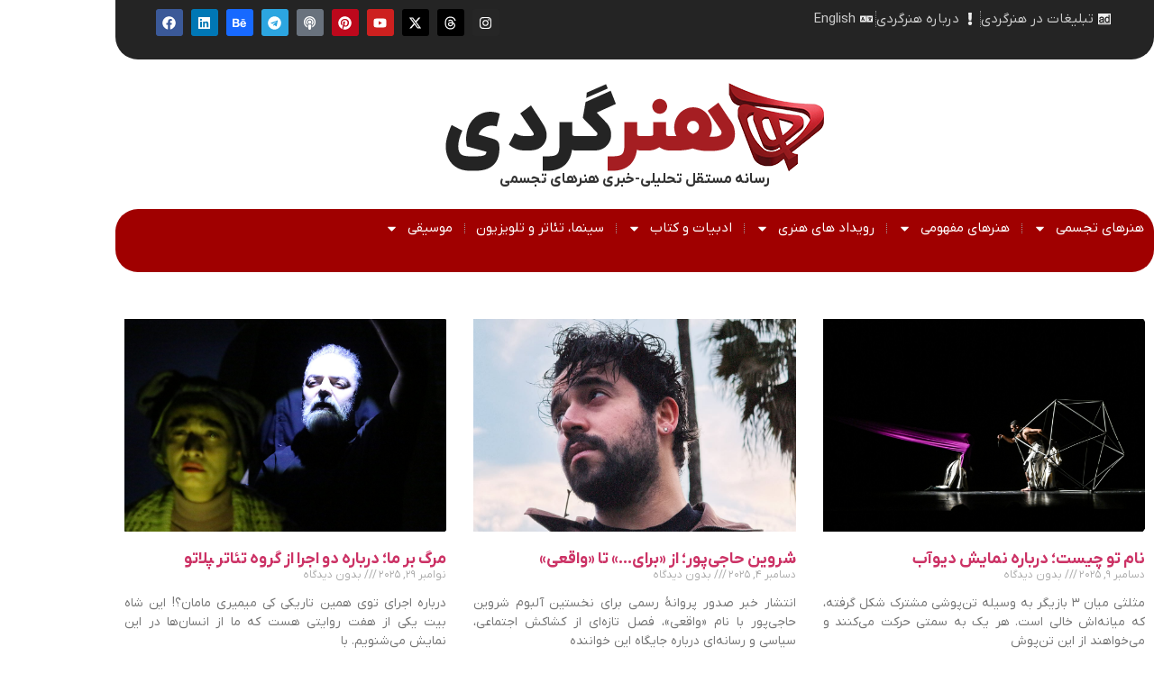

--- FILE ---
content_type: text/html; charset=UTF-8
request_url: https://honargardi.com/artists/img_7722865362094/
body_size: 22437
content:
<!doctype html>
<html dir="rtl" lang="fa-IR">
<head>
	<meta charset="UTF-8">
	<meta name="viewport" content="width=device-width, initial-scale=1">
	<link rel="profile" href="https://gmpg.org/xfn/11">
	<title>هنرگردی | Honargardi  &#8211; رسانه تخصصی فرهنگ و هنر</title>
<meta name='robots' content='max-image-preview:large'/>
	<style>img:is([sizes="auto" i], [sizes^="auto," i]) {contain-intrinsic-size:3000px 1500px}</style>
	<link rel="alternate" type="application/rss+xml" title="هنرگردی | Honargardi  &raquo; خوراک" href="https://honargardi.com/?feed=rss2"/>
<link rel="alternate" type="application/rss+xml" title="هنرگردی | Honargardi  &raquo; خوراک دیدگاه‌ها" href="https://honargardi.com/?feed=comments-rss2"/>
<script>window._wpemojiSettings={"baseUrl":"https:\/\/s.w.org\/images\/core\/emoji\/16.0.1\/72x72\/","ext":".png","svgUrl":"https:\/\/s.w.org\/images\/core\/emoji\/16.0.1\/svg\/","svgExt":".svg","source":{"concatemoji":"https:\/\/honargardi.com\/wp-includes\/js\/wp-emoji-release.min.js?ver=6.8.3"}};!function(s,n){var o,i,e;function c(e){try{var t={supportTests:e,timestamp:(new Date).valueOf()};sessionStorage.setItem(o,JSON.stringify(t))}catch(e){}}function p(e,t,n){e.clearRect(0,0,e.canvas.width,e.canvas.height),e.fillText(t,0,0);var t=new Uint32Array(e.getImageData(0,0,e.canvas.width,e.canvas.height).data),a=(e.clearRect(0,0,e.canvas.width,e.canvas.height),e.fillText(n,0,0),new Uint32Array(e.getImageData(0,0,e.canvas.width,e.canvas.height).data));return t.every(function(e,t){return e===a[t]})}function u(e,t){e.clearRect(0,0,e.canvas.width,e.canvas.height),e.fillText(t,0,0);for(var n=e.getImageData(16,16,1,1),a=0;a<n.data.length;a++)if(0!==n.data[a])return!1;return!0}function f(e,t,n,a){switch(t){case"flag":return n(e,"\ud83c\udff3\ufe0f\u200d\u26a7\ufe0f","\ud83c\udff3\ufe0f\u200b\u26a7\ufe0f")?!1:!n(e,"\ud83c\udde8\ud83c\uddf6","\ud83c\udde8\u200b\ud83c\uddf6")&&!n(e,"\ud83c\udff4\udb40\udc67\udb40\udc62\udb40\udc65\udb40\udc6e\udb40\udc67\udb40\udc7f","\ud83c\udff4\u200b\udb40\udc67\u200b\udb40\udc62\u200b\udb40\udc65\u200b\udb40\udc6e\u200b\udb40\udc67\u200b\udb40\udc7f");case"emoji":return!a(e,"\ud83e\udedf")}return!1}function g(e,t,n,a){var r="undefined"!=typeof WorkerGlobalScope&&self instanceof WorkerGlobalScope?new OffscreenCanvas(300,150):s.createElement("canvas"),o=r.getContext("2d",{willReadFrequently:!0}),i=(o.textBaseline="top",o.font="600 32px Arial",{});return e.forEach(function(e){i[e]=t(o,e,n,a)}),i}function t(e){var t=s.createElement("script");t.src=e,t.defer=!0,s.head.appendChild(t)}"undefined"!=typeof Promise&&(o="wpEmojiSettingsSupports",i=["flag","emoji"],n.supports={everything:!0,everythingExceptFlag:!0},e=new Promise(function(e){s.addEventListener("DOMContentLoaded",e,{once:!0})}),new Promise(function(t){var n=function(){try{var e=JSON.parse(sessionStorage.getItem(o));if("object"==typeof e&&"number"==typeof e.timestamp&&(new Date).valueOf()<e.timestamp+604800&&"object"==typeof e.supportTests)return e.supportTests}catch(e){}return null}();if(!n){if("undefined"!=typeof Worker&&"undefined"!=typeof OffscreenCanvas&&"undefined"!=typeof URL&&URL.createObjectURL&&"undefined"!=typeof Blob)try{var e="postMessage("+g.toString()+"("+[JSON.stringify(i),f.toString(),p.toString(),u.toString()].join(",")+"));",a=new Blob([e],{type:"text/javascript"}),r=new Worker(URL.createObjectURL(a),{name:"wpTestEmojiSupports"});return void(r.onmessage=function(e){c(n=e.data),r.terminate(),t(n)})}catch(e){}c(n=g(i,f,p,u))}t(n)}).then(function(e){for(var t in e)n.supports[t]=e[t],n.supports.everything=n.supports.everything&&n.supports[t],"flag"!==t&&(n.supports.everythingExceptFlag=n.supports.everythingExceptFlag&&n.supports[t]);n.supports.everythingExceptFlag=n.supports.everythingExceptFlag&&!n.supports.flag,n.DOMReady=!1,n.readyCallback=function(){n.DOMReady=!0}}).then(function(){return e}).then(function(){var e;n.supports.everything||(n.readyCallback(),(e=n.source||{}).concatemoji?t(e.concatemoji):e.wpemoji&&e.twemoji&&(t(e.twemoji),t(e.wpemoji)))}))}((window,document),window._wpemojiSettings);</script>
<style id='wp-emoji-styles-inline-css'>img.wp-smiley,img.emoji{display:inline!important;border:none!important;box-shadow:none!important;height:1em!important;width:1em!important;margin:0 .07em!important;vertical-align:-.1em!important;background:none!important;padding:0!important}</style>
<style id='global-styles-inline-css'>:root{--wp--preset--aspect-ratio--square:1;--wp--preset--aspect-ratio--4-3: 4/3;--wp--preset--aspect-ratio--3-4: 3/4;--wp--preset--aspect-ratio--3-2: 3/2;--wp--preset--aspect-ratio--2-3: 2/3;--wp--preset--aspect-ratio--16-9: 16/9;--wp--preset--aspect-ratio--9-16: 9/16;--wp--preset--color--black:#000;--wp--preset--color--cyan-bluish-gray:#abb8c3;--wp--preset--color--white:#fff;--wp--preset--color--pale-pink:#f78da7;--wp--preset--color--vivid-red:#cf2e2e;--wp--preset--color--luminous-vivid-orange:#ff6900;--wp--preset--color--luminous-vivid-amber:#fcb900;--wp--preset--color--light-green-cyan:#7bdcb5;--wp--preset--color--vivid-green-cyan:#00d084;--wp--preset--color--pale-cyan-blue:#8ed1fc;--wp--preset--color--vivid-cyan-blue:#0693e3;--wp--preset--color--vivid-purple:#9b51e0;--wp--preset--gradient--vivid-cyan-blue-to-vivid-purple:linear-gradient(135deg,rgba(6,147,227,1) 0%,#9b51e0 100%);--wp--preset--gradient--light-green-cyan-to-vivid-green-cyan:linear-gradient(135deg,#7adcb4 0%,#00d082 100%);--wp--preset--gradient--luminous-vivid-amber-to-luminous-vivid-orange:linear-gradient(135deg,rgba(252,185,0,1) 0%,rgba(255,105,0,1) 100%);--wp--preset--gradient--luminous-vivid-orange-to-vivid-red:linear-gradient(135deg,rgba(255,105,0,1) 0%,#cf2e2e 100%);--wp--preset--gradient--very-light-gray-to-cyan-bluish-gray:linear-gradient(135deg,#eee 0%,#a9b8c3 100%);--wp--preset--gradient--cool-to-warm-spectrum:linear-gradient(135deg,#4aeadc 0%,#9778d1 20%,#cf2aba 40%,#ee2c82 60%,#fb6962 80%,#fef84c 100%);--wp--preset--gradient--blush-light-purple:linear-gradient(135deg,#ffceec 0%,#9896f0 100%);--wp--preset--gradient--blush-bordeaux:linear-gradient(135deg,#fecda5 0%,#fe2d2d 50%,#6b003e 100%);--wp--preset--gradient--luminous-dusk:linear-gradient(135deg,#ffcb70 0%,#c751c0 50%,#4158d0 100%);--wp--preset--gradient--pale-ocean:linear-gradient(135deg,#fff5cb 0%,#b6e3d4 50%,#33a7b5 100%);--wp--preset--gradient--electric-grass:linear-gradient(135deg,#caf880 0%,#71ce7e 100%);--wp--preset--gradient--midnight:linear-gradient(135deg,#020381 0%,#2874fc 100%);--wp--preset--font-size--small:13px;--wp--preset--font-size--medium:20px;--wp--preset--font-size--large:36px;--wp--preset--font-size--x-large:42px;--wp--preset--spacing--20:.44rem;--wp--preset--spacing--30:.67rem;--wp--preset--spacing--40:1rem;--wp--preset--spacing--50:1.5rem;--wp--preset--spacing--60:2.25rem;--wp--preset--spacing--70:3.38rem;--wp--preset--spacing--80:5.06rem;--wp--preset--shadow--natural:6px 6px 9px rgba(0,0,0,.2);--wp--preset--shadow--deep:12px 12px 50px rgba(0,0,0,.4);--wp--preset--shadow--sharp:6px 6px 0 rgba(0,0,0,.2);--wp--preset--shadow--outlined:6px 6px 0 -3px rgba(255,255,255,1) , 6px 6px rgba(0,0,0,1);--wp--preset--shadow--crisp:6px 6px 0 rgba(0,0,0,1)}:root{--wp--style--global--content-size:800px;--wp--style--global--wide-size:1200px}:where(body) {margin:0}.wp-site-blocks>.alignleft{float:left;margin-right:2em}.wp-site-blocks>.alignright{float:right;margin-left:2em}.wp-site-blocks>.aligncenter{justify-content:center;margin-left:auto;margin-right:auto}:where(.wp-site-blocks) > * {margin-block-start:24px;margin-block-end:0}:where(.wp-site-blocks) > :first-child {margin-block-start:0}:where(.wp-site-blocks) > :last-child {margin-block-end:0}:root{--wp--style--block-gap:24px}:root :where(.is-layout-flow) > :first-child{margin-block-start:0}:root :where(.is-layout-flow) > :last-child{margin-block-end:0}:root :where(.is-layout-flow) > *{margin-block-start:24px;margin-block-end:0}:root :where(.is-layout-constrained) > :first-child{margin-block-start:0}:root :where(.is-layout-constrained) > :last-child{margin-block-end:0}:root :where(.is-layout-constrained) > *{margin-block-start:24px;margin-block-end:0}:root :where(.is-layout-flex){gap:24px}:root :where(.is-layout-grid){gap:24px}.is-layout-flow>.alignleft{float:left;margin-inline-start:0;margin-inline-end:2em}.is-layout-flow>.alignright{float:right;margin-inline-start:2em;margin-inline-end:0}.is-layout-flow>.aligncenter{margin-left:auto!important;margin-right:auto!important}.is-layout-constrained>.alignleft{float:left;margin-inline-start:0;margin-inline-end:2em}.is-layout-constrained>.alignright{float:right;margin-inline-start:2em;margin-inline-end:0}.is-layout-constrained>.aligncenter{margin-left:auto!important;margin-right:auto!important}.is-layout-constrained > :where(:not(.alignleft):not(.alignright):not(.alignfull)){max-width:var(--wp--style--global--content-size);margin-left:auto!important;margin-right:auto!important}.is-layout-constrained>.alignwide{max-width:var(--wp--style--global--wide-size)}body .is-layout-flex{display:flex}.is-layout-flex{flex-wrap:wrap;align-items:center}.is-layout-flex > :is(*, div){margin:0}body .is-layout-grid{display:grid}.is-layout-grid > :is(*, div){margin:0}body{padding-top:0;padding-right:0;padding-bottom:0;padding-left:0}a:where(:not(.wp-element-button)){text-decoration:underline}:root :where(.wp-element-button, .wp-block-button__link){background-color:#32373c;border-width:0;color:#fff;font-family:inherit;font-size:inherit;line-height:inherit;padding: calc(0.667em + 2px) calc(1.333em + 2px);text-decoration:none}.has-black-color{color:var(--wp--preset--color--black)!important}.has-cyan-bluish-gray-color{color:var(--wp--preset--color--cyan-bluish-gray)!important}.has-white-color{color:var(--wp--preset--color--white)!important}.has-pale-pink-color{color:var(--wp--preset--color--pale-pink)!important}.has-vivid-red-color{color:var(--wp--preset--color--vivid-red)!important}.has-luminous-vivid-orange-color{color:var(--wp--preset--color--luminous-vivid-orange)!important}.has-luminous-vivid-amber-color{color:var(--wp--preset--color--luminous-vivid-amber)!important}.has-light-green-cyan-color{color:var(--wp--preset--color--light-green-cyan)!important}.has-vivid-green-cyan-color{color:var(--wp--preset--color--vivid-green-cyan)!important}.has-pale-cyan-blue-color{color:var(--wp--preset--color--pale-cyan-blue)!important}.has-vivid-cyan-blue-color{color:var(--wp--preset--color--vivid-cyan-blue)!important}.has-vivid-purple-color{color:var(--wp--preset--color--vivid-purple)!important}.has-black-background-color{background-color:var(--wp--preset--color--black)!important}.has-cyan-bluish-gray-background-color{background-color:var(--wp--preset--color--cyan-bluish-gray)!important}.has-white-background-color{background-color:var(--wp--preset--color--white)!important}.has-pale-pink-background-color{background-color:var(--wp--preset--color--pale-pink)!important}.has-vivid-red-background-color{background-color:var(--wp--preset--color--vivid-red)!important}.has-luminous-vivid-orange-background-color{background-color:var(--wp--preset--color--luminous-vivid-orange)!important}.has-luminous-vivid-amber-background-color{background-color:var(--wp--preset--color--luminous-vivid-amber)!important}.has-light-green-cyan-background-color{background-color:var(--wp--preset--color--light-green-cyan)!important}.has-vivid-green-cyan-background-color{background-color:var(--wp--preset--color--vivid-green-cyan)!important}.has-pale-cyan-blue-background-color{background-color:var(--wp--preset--color--pale-cyan-blue)!important}.has-vivid-cyan-blue-background-color{background-color:var(--wp--preset--color--vivid-cyan-blue)!important}.has-vivid-purple-background-color{background-color:var(--wp--preset--color--vivid-purple)!important}.has-black-border-color{border-color:var(--wp--preset--color--black)!important}.has-cyan-bluish-gray-border-color{border-color:var(--wp--preset--color--cyan-bluish-gray)!important}.has-white-border-color{border-color:var(--wp--preset--color--white)!important}.has-pale-pink-border-color{border-color:var(--wp--preset--color--pale-pink)!important}.has-vivid-red-border-color{border-color:var(--wp--preset--color--vivid-red)!important}.has-luminous-vivid-orange-border-color{border-color:var(--wp--preset--color--luminous-vivid-orange)!important}.has-luminous-vivid-amber-border-color{border-color:var(--wp--preset--color--luminous-vivid-amber)!important}.has-light-green-cyan-border-color{border-color:var(--wp--preset--color--light-green-cyan)!important}.has-vivid-green-cyan-border-color{border-color:var(--wp--preset--color--vivid-green-cyan)!important}.has-pale-cyan-blue-border-color{border-color:var(--wp--preset--color--pale-cyan-blue)!important}.has-vivid-cyan-blue-border-color{border-color:var(--wp--preset--color--vivid-cyan-blue)!important}.has-vivid-purple-border-color{border-color:var(--wp--preset--color--vivid-purple)!important}.has-vivid-cyan-blue-to-vivid-purple-gradient-background{background:var(--wp--preset--gradient--vivid-cyan-blue-to-vivid-purple)!important}.has-light-green-cyan-to-vivid-green-cyan-gradient-background{background:var(--wp--preset--gradient--light-green-cyan-to-vivid-green-cyan)!important}.has-luminous-vivid-amber-to-luminous-vivid-orange-gradient-background{background:var(--wp--preset--gradient--luminous-vivid-amber-to-luminous-vivid-orange)!important}.has-luminous-vivid-orange-to-vivid-red-gradient-background{background:var(--wp--preset--gradient--luminous-vivid-orange-to-vivid-red)!important}.has-very-light-gray-to-cyan-bluish-gray-gradient-background{background:var(--wp--preset--gradient--very-light-gray-to-cyan-bluish-gray)!important}.has-cool-to-warm-spectrum-gradient-background{background:var(--wp--preset--gradient--cool-to-warm-spectrum)!important}.has-blush-light-purple-gradient-background{background:var(--wp--preset--gradient--blush-light-purple)!important}.has-blush-bordeaux-gradient-background{background:var(--wp--preset--gradient--blush-bordeaux)!important}.has-luminous-dusk-gradient-background{background:var(--wp--preset--gradient--luminous-dusk)!important}.has-pale-ocean-gradient-background{background:var(--wp--preset--gradient--pale-ocean)!important}.has-electric-grass-gradient-background{background:var(--wp--preset--gradient--electric-grass)!important}.has-midnight-gradient-background{background:var(--wp--preset--gradient--midnight)!important}.has-small-font-size{font-size:var(--wp--preset--font-size--small)!important}.has-medium-font-size{font-size:var(--wp--preset--font-size--medium)!important}.has-large-font-size{font-size:var(--wp--preset--font-size--large)!important}.has-x-large-font-size{font-size:var(--wp--preset--font-size--x-large)!important}:root :where(.wp-block-pullquote){font-size:1.5em;line-height:1.6}</style>
<link rel='stylesheet' id='hello-elementor-css' href='https://honargardi.com/wp-content/themes/hello-elementor/assets/css/reset.css?ver=3.4.4' media='all'/>
<link rel='stylesheet' id='hello-elementor-theme-style-css' href='https://honargardi.com/wp-content/themes/hello-elementor/assets/css/theme.css?ver=3.4.4' media='all'/>
<link rel='stylesheet' id='elementor-frontend-css' href='https://honargardi.com/wp-content/plugins/elementor/assets/css/frontend-rtl.min.css?ver=3.31.1' media='all'/>
<link rel='stylesheet' id='widget-icon-list-css' href='https://honargardi.com/wp-content/plugins/elementor/assets/css/widget-icon-list-rtl.min.css?ver=3.31.1' media='all'/>
<link rel='stylesheet' id='widget-social-icons-css' href='https://honargardi.com/wp-content/plugins/elementor/assets/css/widget-social-icons-rtl.min.css?ver=3.31.1' media='all'/>
<link rel='stylesheet' id='e-apple-webkit-css' href='https://honargardi.com/wp-content/plugins/elementor/assets/css/conditionals/apple-webkit.min.css?ver=3.31.1' media='all'/>
<link rel='stylesheet' id='e-animation-fadeInRight-css' href='https://honargardi.com/wp-content/plugins/elementor/assets/lib/animations/styles/fadeInRight.min.css?ver=3.31.1' media='all'/>
<link rel='stylesheet' id='e-animation-fadeIn-css' href='https://honargardi.com/wp-content/plugins/elementor/assets/lib/animations/styles/fadeIn.min.css?ver=3.31.1' media='all'/>
<link rel='stylesheet' id='widget-image-css' href='https://honargardi.com/wp-content/plugins/elementor/assets/css/widget-image-rtl.min.css?ver=3.31.1' media='all'/>
<link rel='stylesheet' id='widget-heading-css' href='https://honargardi.com/wp-content/plugins/elementor/assets/css/widget-heading-rtl.min.css?ver=3.31.1' media='all'/>
<link rel='stylesheet' id='widget-nav-menu-css' href='https://honargardi.com/wp-content/plugins/elementor-pro/assets/css/widget-nav-menu-rtl.min.css?ver=3.30.0' media='all'/>
<link rel='stylesheet' id='e-animation-fadeInLeft-css' href='https://honargardi.com/wp-content/plugins/elementor/assets/lib/animations/styles/fadeInLeft.min.css?ver=3.31.1' media='all'/>
<link rel='stylesheet' id='widget-spacer-css' href='https://honargardi.com/wp-content/plugins/elementor/assets/css/widget-spacer-rtl.min.css?ver=3.31.1' media='all'/>
<link rel='stylesheet' id='widget-divider-css' href='https://honargardi.com/wp-content/plugins/elementor/assets/css/widget-divider-rtl.min.css?ver=3.31.1' media='all'/>
<link rel='stylesheet' id='widget-search-css' href='https://honargardi.com/wp-content/plugins/elementor-pro/assets/css/widget-search-rtl.min.css?ver=3.30.0' media='all'/>
<link rel='stylesheet' id='e-shapes-css' href='https://honargardi.com/wp-content/plugins/elementor/assets/css/conditionals/shapes.min.css?ver=3.31.1' media='all'/>
<link rel='stylesheet' id='elementor-post-23293-css' href='https://honargardi.com/wp-content/uploads/elementor/css/post-23293.css?ver=1763380946' media='all'/>
<link rel='stylesheet' id='widget-posts-css' href='https://honargardi.com/wp-content/plugins/elementor-pro/assets/css/widget-posts-rtl.min.css?ver=3.30.0' media='all'/>
<link rel='stylesheet' id='elementor-post-6832-css' href='https://honargardi.com/wp-content/uploads/elementor/css/post-6832.css?ver=1763380947' media='all'/>
<link rel='stylesheet' id='elementor-post-26963-css' href='https://honargardi.com/wp-content/uploads/elementor/css/post-26963.css?ver=1763833733' media='all'/>
<link rel='stylesheet' id='elementor-post-26987-css' href='https://honargardi.com/wp-content/uploads/elementor/css/post-26987.css?ver=1763380947' media='all'/>
<link rel='stylesheet' id='hello-elementor-child-style-css' href='https://honargardi.com/wp-content/themes/hello-theme-child-master/style.css?ver=2.0.0' media='all'/>
<script src="https://honargardi.com/wp-content/plugins/elementor-pro/assets/js/page-transitions.min.js?ver=3.30.0" id="page-transitions-js"></script>
<script src="https://honargardi.com/wp-includes/js/jquery/jquery.min.js?ver=3.7.1" id="jquery-core-js"></script>
<script src="https://honargardi.com/wp-includes/js/jquery/jquery-migrate.min.js?ver=3.4.1" id="jquery-migrate-js"></script>
<link rel="https://api.w.org/" href="https://honargardi.com/index.php?rest_route=/"/><link rel="alternate" title="JSON" type="application/json" href="https://honargardi.com/index.php?rest_route=/wp/v2/pages/6832"/><link rel="EditURI" type="application/rsd+xml" title="RSD" href="https://honargardi.com/xmlrpc.php?rsd"/>
<link rel="stylesheet" href="https://honargardi.com/wp-content/themes/hello-theme-child-master/rtl.css" media="screen"/><meta name="generator" content="WordPress 6.8.3"/>
<link rel="canonical" href="https://honargardi.com/"/>
<link rel='shortlink' href='https://honargardi.com/'/>
<link rel="alternate" title="oEmbed (JSON)" type="application/json+oembed" href="https://honargardi.com/index.php?rest_route=%2Foembed%2F1.0%2Fembed&#038;url=https%3A%2F%2Fhonargardi.com%2F"/>
<link rel="alternate" title="oEmbed (XML)" type="text/xml+oembed" href="https://honargardi.com/index.php?rest_route=%2Foembed%2F1.0%2Fembed&#038;url=https%3A%2F%2Fhonargardi.com%2F&#038;format=xml"/>
<meta name="facebook-domain-verification" content="tfneu7gif1g6yv3yzobdj4nvo35myp"/>

<meta name="p:domain_verify" content="aaa02c79cc991db350b1be7590ed671c"/>
			<style>.e-con.e-parent:nth-of-type(n+4):not(.e-lazyloaded):not(.e-no-lazyload),
				.e-con.e-parent:nth-of-type(n+4):not(.e-lazyloaded):not(.e-no-lazyload) * {background-image:none!important}@media screen and (max-height:1024px){.e-con.e-parent:nth-of-type(n+3):not(.e-lazyloaded):not(.e-no-lazyload),
					.e-con.e-parent:nth-of-type(n+3):not(.e-lazyloaded):not(.e-no-lazyload) * {background-image:none!important}}@media screen and (max-height:640px){.e-con.e-parent:nth-of-type(n+2):not(.e-lazyloaded):not(.e-no-lazyload),
					.e-con.e-parent:nth-of-type(n+2):not(.e-lazyloaded):not(.e-no-lazyload) * {background-image:none!important}}</style>
			<link rel="icon" href="https://honargardi.com/wp-content/uploads/2015/02/cropped-favicon-32x32.png" sizes="32x32"/>
<link rel="icon" href="https://honargardi.com/wp-content/uploads/2015/02/cropped-favicon-192x192.png" sizes="192x192"/>
<link rel="apple-touch-icon" href="https://honargardi.com/wp-content/uploads/2015/02/cropped-favicon-180x180.png"/>
<meta name="msapplication-TileImage" content="https://honargardi.com/wp-content/uploads/2015/02/cropped-favicon-270x270.png"/>
		<style id="wp-custom-css">p{text-align:justify}</style>
		</head>
<body class="rtl home wp-singular page-template page-template-elementor_header_footer page page-id-6832 wp-embed-responsive wp-theme-hello-elementor wp-child-theme-hello-theme-child-master hello-elementor-default elementor-default elementor-template-full-width elementor-kit-23293 elementor-page elementor-page-6832">

		<e-page-transition class="e-page-transition--entering" exclude="^https\:\/\/honargardi\.com\/wp\-admin\/">
					</e-page-transition>
		
<a class="skip-link screen-reader-text" href="#content">پرش به محتوا</a>

		<div data-elementor-type="header" data-elementor-id="26963" class="elementor elementor-26963 elementor-location-header" data-elementor-post-type="elementor_library">
			<div class="elementor-element elementor-element-474babe e-con-full e-flex elementor-invisible e-con e-parent" data-id="474babe" data-element_type="container" data-settings="{&quot;animation&quot;:&quot;fadeInRight&quot;}">
		<div class="elementor-element elementor-element-7b013ec e-con-full e-flex e-con e-child" data-id="7b013ec" data-element_type="container" data-settings="{&quot;background_background&quot;:&quot;classic&quot;}">
		<div class="elementor-element elementor-element-8afdb1a e-con-full e-flex e-con e-child" data-id="8afdb1a" data-element_type="container">
				<div class="elementor-element elementor-element-4f336e5 elementor-icon-list--layout-inline elementor-mobile-align-center elementor-list-item-link-full_width elementor-widget elementor-widget-icon-list" data-id="4f336e5" data-element_type="widget" data-widget_type="icon-list.default">
							<ul class="elementor-icon-list-items elementor-inline-items">
							<li class="elementor-icon-list-item elementor-inline-item">
											<a href="https://honargardi.com/?page_id=864">

												<span class="elementor-icon-list-icon">
							<svg aria-hidden="true" class="e-font-icon-svg e-fab-adversal" viewBox="0 0 512 512" xmlns="http://www.w3.org/2000/svg"><path d="M482.1 32H28.7C5.8 32 0 37.9 0 60.9v390.2C0 474.4 5.8 480 28.7 480h453.4c24.4 0 29.9-5.2 29.9-29.7V62.2c0-24.6-5.4-30.2-29.9-30.2zM178.4 220.3c-27.5-20.2-72.1-8.7-84.2 23.4-4.3 11.1-9.3 9.5-17.5 8.3-9.7-1.5-17.2-3.2-22.5-5.5-28.8-11.4 8.6-55.3 24.9-64.3 41.1-21.4 83.4-22.2 125.3-4.8 40.9 16.8 34.5 59.2 34.5 128.5 2.7 25.8-4.3 58.3 9.3 88.8 1.9 4.4.4 7.9-2.7 10.7-8.4 6.7-39.3 2.2-46.6-7.4-1.9-2.2-1.8-3.6-3.9-6.2-3.6-3.9-7.3-2.2-11.9 1-57.4 36.4-140.3 21.4-147-43.3-3.1-29.3 12.4-57.1 39.6-71 38.2-19.5 112.2-11.8 114-30.9 1.1-10.2-1.9-20.1-11.3-27.3zm286.7 222c0 15.1-11.1 9.9-17.8 9.9H52.4c-7.4 0-18.2 4.8-17.8-10.7.4-13.9 10.5-9.1 17.1-9.1 132.3-.4 264.5-.4 396.8 0 6.8 0 16.6-4.4 16.6 9.9zm3.8-340.5v291c0 5.7-.7 13.9-8.1 13.9-12.4-.4-27.5 7.1-36.1-5.6-5.8-8.7-7.8-4-12.4-1.2-53.4 29.7-128.1 7.1-144.4-85.2-6.1-33.4-.7-67.1 15.7-100 11.8-23.9 56.9-76.1 136.1-30.5v-71c0-26.2-.1-26.2 26-26.2 3.1 0 6.6.4 9.7 0 10.1-.8 13.6 4.4 13.6 14.3-.1.2-.1.3-.1.5zm-51.5 232.3c-19.5 47.6-72.9 43.3-90 5.2-15.1-33.3-15.5-68.2.4-101.5 16.3-34.1 59.7-35.7 81.5-4.8 20.6 28.8 14.9 84.6 8.1 101.1zm-294.8 35.3c-7.5-1.3-33-3.3-33.7-27.8-.4-13.9 7.8-23 19.8-25.8 24.4-5.9 49.3-9.9 73.7-14.7 8.9-2 7.4 4.4 7.8 9.5 1.4 33-26.1 59.2-67.6 58.8z"></path></svg>						</span>
										<span class="elementor-icon-list-text">تبلیغات در هنرگردی</span>
											</a>
									</li>
								<li class="elementor-icon-list-item elementor-inline-item">
											<a href="https://honargardi.com/about-us/">

												<span class="elementor-icon-list-icon">
							<svg aria-hidden="true" class="e-font-icon-svg e-fas-exclamation" viewBox="0 0 192 512" xmlns="http://www.w3.org/2000/svg"><path d="M176 432c0 44.112-35.888 80-80 80s-80-35.888-80-80 35.888-80 80-80 80 35.888 80 80zM25.26 25.199l13.6 272C39.499 309.972 50.041 320 62.83 320h66.34c12.789 0 23.331-10.028 23.97-22.801l13.6-272C167.425 11.49 156.496 0 142.77 0H49.23C35.504 0 24.575 11.49 25.26 25.199z"></path></svg>						</span>
										<span class="elementor-icon-list-text">درباره هنرگردی</span>
											</a>
									</li>
								<li class="elementor-icon-list-item elementor-inline-item">
											<a href="https://en.honargardi.com/">

												<span class="elementor-icon-list-icon">
							<svg aria-hidden="true" class="e-font-icon-svg e-fas-language" viewBox="0 0 640 512" xmlns="http://www.w3.org/2000/svg"><path d="M152.1 236.2c-3.5-12.1-7.8-33.2-7.8-33.2h-.5s-4.3 21.1-7.8 33.2l-11.1 37.5H163zM616 96H336v320h280c13.3 0 24-10.7 24-24V120c0-13.3-10.7-24-24-24zm-24 120c0 6.6-5.4 12-12 12h-11.4c-6.9 23.6-21.7 47.4-42.7 69.9 8.4 6.4 17.1 12.5 26.1 18 5.5 3.4 7.3 10.5 4.1 16.2l-7.9 13.9c-3.4 5.9-10.9 7.8-16.7 4.3-12.6-7.8-24.5-16.1-35.4-24.9-10.9 8.7-22.7 17.1-35.4 24.9-5.8 3.5-13.3 1.6-16.7-4.3l-7.9-13.9c-3.2-5.6-1.4-12.8 4.2-16.2 9.3-5.7 18-11.7 26.1-18-7.9-8.4-14.9-17-21-25.7-4-5.7-2.2-13.6 3.7-17.1l6.5-3.9 7.3-4.3c5.4-3.2 12.4-1.7 16 3.4 5 7 10.8 14 17.4 20.9 13.5-14.2 23.8-28.9 30-43.2H412c-6.6 0-12-5.4-12-12v-16c0-6.6 5.4-12 12-12h64v-16c0-6.6 5.4-12 12-12h16c6.6 0 12 5.4 12 12v16h64c6.6 0 12 5.4 12 12zM0 120v272c0 13.3 10.7 24 24 24h280V96H24c-13.3 0-24 10.7-24 24zm58.9 216.1L116.4 167c1.7-4.9 6.2-8.1 11.4-8.1h32.5c5.1 0 9.7 3.3 11.4 8.1l57.5 169.1c2.6 7.8-3.1 15.9-11.4 15.9h-22.9a12 12 0 0 1-11.5-8.6l-9.4-31.9h-60.2l-9.1 31.8c-1.5 5.1-6.2 8.7-11.5 8.7H70.3c-8.2 0-14-8.1-11.4-15.9z"></path></svg>						</span>
										<span class="elementor-icon-list-text">English</span>
											</a>
									</li>
						</ul>
						</div>
				</div>
		<div class="elementor-element elementor-element-86cdef1 e-con-full e-flex e-con e-child" data-id="86cdef1" data-element_type="container">
				<div class="elementor-element elementor-element-d0db536 e-grid-align-left elementor-shape-rounded elementor-grid-0 elementor-widget elementor-widget-social-icons" data-id="d0db536" data-element_type="widget" data-widget_type="social-icons.default">
							<div class="elementor-social-icons-wrapper elementor-grid" role="list">
							<span class="elementor-grid-item" role="listitem">
					<a class="elementor-icon elementor-social-icon elementor-social-icon-instagram elementor-repeater-item-51e8f65" href="https://www.instagram.com/honargardi" target="_blank">
						<span class="elementor-screen-only">Instagram</span>
						<svg class="e-font-icon-svg e-fab-instagram" viewBox="0 0 448 512" xmlns="http://www.w3.org/2000/svg"><path d="M224.1 141c-63.6 0-114.9 51.3-114.9 114.9s51.3 114.9 114.9 114.9S339 319.5 339 255.9 287.7 141 224.1 141zm0 189.6c-41.1 0-74.7-33.5-74.7-74.7s33.5-74.7 74.7-74.7 74.7 33.5 74.7 74.7-33.6 74.7-74.7 74.7zm146.4-194.3c0 14.9-12 26.8-26.8 26.8-14.9 0-26.8-12-26.8-26.8s12-26.8 26.8-26.8 26.8 12 26.8 26.8zm76.1 27.2c-1.7-35.9-9.9-67.7-36.2-93.9-26.2-26.2-58-34.4-93.9-36.2-37-2.1-147.9-2.1-184.9 0-35.8 1.7-67.6 9.9-93.9 36.1s-34.4 58-36.2 93.9c-2.1 37-2.1 147.9 0 184.9 1.7 35.9 9.9 67.7 36.2 93.9s58 34.4 93.9 36.2c37 2.1 147.9 2.1 184.9 0 35.9-1.7 67.7-9.9 93.9-36.2 26.2-26.2 34.4-58 36.2-93.9 2.1-37 2.1-147.8 0-184.8zM398.8 388c-7.8 19.6-22.9 34.7-42.6 42.6-29.5 11.7-99.5 9-132.1 9s-102.7 2.6-132.1-9c-19.6-7.8-34.7-22.9-42.6-42.6-11.7-29.5-9-99.5-9-132.1s-2.6-102.7 9-132.1c7.8-19.6 22.9-34.7 42.6-42.6 29.5-11.7 99.5-9 132.1-9s102.7-2.6 132.1 9c19.6 7.8 34.7 22.9 42.6 42.6 11.7 29.5 9 99.5 9 132.1s2.7 102.7-9 132.1z"></path></svg>					</a>
				</span>
							<span class="elementor-grid-item" role="listitem">
					<a class="elementor-icon elementor-social-icon elementor-social-icon-threads elementor-repeater-item-382d49a" href="https://www.threads.net/@honargardi" target="_blank">
						<span class="elementor-screen-only">Threads</span>
						<svg class="e-font-icon-svg e-fab-threads" viewBox="0 0 448 512" xmlns="http://www.w3.org/2000/svg"><path d="M331.5 235.7c2.2 .9 4.2 1.9 6.3 2.8c29.2 14.1 50.6 35.2 61.8 61.4c15.7 36.5 17.2 95.8-30.3 143.2c-36.2 36.2-80.3 52.5-142.6 53h-.3c-70.2-.5-124.1-24.1-160.4-70.2c-32.3-41-48.9-98.1-49.5-169.6V256v-.2C17 184.3 33.6 127.2 65.9 86.2C102.2 40.1 156.2 16.5 226.4 16h.3c70.3 .5 124.9 24 162.3 69.9c18.4 22.7 32 50 40.6 81.7l-40.4 10.8c-7.1-25.8-17.8-47.8-32.2-65.4c-29.2-35.8-73-54.2-130.5-54.6c-57 .5-100.1 18.8-128.2 54.4C72.1 146.1 58.5 194.3 58 256c.5 61.7 14.1 109.9 40.3 143.3c28 35.6 71.2 53.9 128.2 54.4c51.4-.4 85.4-12.6 113.7-40.9c32.3-32.2 31.7-71.8 21.4-95.9c-6.1-14.2-17.1-26-31.9-34.9c-3.7 26.9-11.8 48.3-24.7 64.8c-17.1 21.8-41.4 33.6-72.7 35.3c-23.6 1.3-46.3-4.4-63.9-16c-20.8-13.8-33-34.8-34.3-59.3c-2.5-48.3 35.7-83 95.2-86.4c21.1-1.2 40.9-.3 59.2 2.8c-2.4-14.8-7.3-26.6-14.6-35.2c-10-11.7-25.6-17.7-46.2-17.8H227c-16.6 0-39 4.6-53.3 26.3l-34.4-23.6c19.2-29.1 50.3-45.1 87.8-45.1h.8c62.6 .4 99.9 39.5 103.7 107.7l-.2 .2zm-156 68.8c1.3 25.1 28.4 36.8 54.6 35.3c25.6-1.4 54.6-11.4 59.5-73.2c-13.2-2.9-27.8-4.4-43.4-4.4c-4.8 0-9.6 .1-14.4 .4c-42.9 2.4-57.2 23.2-56.2 41.8l-.1 .1z"></path></svg>					</a>
				</span>
							<span class="elementor-grid-item" role="listitem">
					<a class="elementor-icon elementor-social-icon elementor-social-icon-x-twitter elementor-repeater-item-81a2e8b" href="https://x.com/honargardi" target="_blank">
						<span class="elementor-screen-only">X-twitter</span>
						<svg class="e-font-icon-svg e-fab-x-twitter" viewBox="0 0 512 512" xmlns="http://www.w3.org/2000/svg"><path d="M389.2 48h70.6L305.6 224.2 487 464H345L233.7 318.6 106.5 464H35.8L200.7 275.5 26.8 48H172.4L272.9 180.9 389.2 48zM364.4 421.8h39.1L151.1 88h-42L364.4 421.8z"></path></svg>					</a>
				</span>
							<span class="elementor-grid-item" role="listitem">
					<a class="elementor-icon elementor-social-icon elementor-social-icon-youtube elementor-repeater-item-6b64112" href="https://www.youtube.com/@honargarditv" target="_blank">
						<span class="elementor-screen-only">Youtube</span>
						<svg class="e-font-icon-svg e-fab-youtube" viewBox="0 0 576 512" xmlns="http://www.w3.org/2000/svg"><path d="M549.655 124.083c-6.281-23.65-24.787-42.276-48.284-48.597C458.781 64 288 64 288 64S117.22 64 74.629 75.486c-23.497 6.322-42.003 24.947-48.284 48.597-11.412 42.867-11.412 132.305-11.412 132.305s0 89.438 11.412 132.305c6.281 23.65 24.787 41.5 48.284 47.821C117.22 448 288 448 288 448s170.78 0 213.371-11.486c23.497-6.321 42.003-24.171 48.284-47.821 11.412-42.867 11.412-132.305 11.412-132.305s0-89.438-11.412-132.305zm-317.51 213.508V175.185l142.739 81.205-142.739 81.201z"></path></svg>					</a>
				</span>
							<span class="elementor-grid-item" role="listitem">
					<a class="elementor-icon elementor-social-icon elementor-social-icon-pinterest elementor-repeater-item-4770890" href="https://www.pinterest.com/honargardy/" target="_blank">
						<span class="elementor-screen-only">Pinterest</span>
						<svg class="e-font-icon-svg e-fab-pinterest" viewBox="0 0 496 512" xmlns="http://www.w3.org/2000/svg"><path d="M496 256c0 137-111 248-248 248-25.6 0-50.2-3.9-73.4-11.1 10.1-16.5 25.2-43.5 30.8-65 3-11.6 15.4-59 15.4-59 8.1 15.4 31.7 28.5 56.8 28.5 74.8 0 128.7-68.8 128.7-154.3 0-81.9-66.9-143.2-152.9-143.2-107 0-163.9 71.8-163.9 150.1 0 36.4 19.4 81.7 50.3 96.1 4.7 2.2 7.2 1.2 8.3-3.3.8-3.4 5-20.3 6.9-28.1.6-2.5.3-4.7-1.7-7.1-10.1-12.5-18.3-35.3-18.3-56.6 0-54.7 41.4-107.6 112-107.6 60.9 0 103.6 41.5 103.6 100.9 0 67.1-33.9 113.6-78 113.6-24.3 0-42.6-20.1-36.7-44.8 7-29.5 20.5-61.3 20.5-82.6 0-19-10.2-34.9-31.4-34.9-24.9 0-44.9 25.7-44.9 60.2 0 22 7.4 36.8 7.4 36.8s-24.5 103.8-29 123.2c-5 21.4-3 51.6-.9 71.2C65.4 450.9 0 361.1 0 256 0 119 111 8 248 8s248 111 248 248z"></path></svg>					</a>
				</span>
							<span class="elementor-grid-item" role="listitem">
					<a class="elementor-icon elementor-social-icon elementor-social-icon-podcast elementor-repeater-item-dbaff44" href="https://castbox.fm/vh/5762382" target="_blank">
						<span class="elementor-screen-only">Podcast</span>
						<svg class="e-font-icon-svg e-fas-podcast" viewBox="0 0 448 512" xmlns="http://www.w3.org/2000/svg"><path d="M267.429 488.563C262.286 507.573 242.858 512 224 512c-18.857 0-38.286-4.427-43.428-23.437C172.927 460.134 160 388.898 160 355.75c0-35.156 31.142-43.75 64-43.75s64 8.594 64 43.75c0 32.949-12.871 104.179-20.571 132.813zM156.867 288.554c-18.693-18.308-29.958-44.173-28.784-72.599 2.054-49.724 42.395-89.956 92.124-91.881C274.862 121.958 320 165.807 320 220c0 26.827-11.064 51.116-28.866 68.552-2.675 2.62-2.401 6.986.628 9.187 9.312 6.765 16.46 15.343 21.234 25.363 1.741 3.654 6.497 4.66 9.449 1.891 28.826-27.043 46.553-65.783 45.511-108.565-1.855-76.206-63.595-138.208-139.793-140.369C146.869 73.753 80 139.215 80 220c0 41.361 17.532 78.7 45.55 104.989 2.953 2.771 7.711 1.77 9.453-1.887 4.774-10.021 11.923-18.598 21.235-25.363 3.029-2.2 3.304-6.566.629-9.185zM224 0C100.204 0 0 100.185 0 224c0 89.992 52.602 165.647 125.739 201.408 4.333 2.118 9.267-1.544 8.535-6.31-2.382-15.512-4.342-30.946-5.406-44.339-.146-1.836-1.149-3.486-2.678-4.512-47.4-31.806-78.564-86.016-78.187-147.347.592-96.237 79.29-174.648 175.529-174.899C320.793 47.747 400 126.797 400 224c0 61.932-32.158 116.49-80.65 147.867-.999 14.037-3.069 30.588-5.624 47.23-.732 4.767 4.203 8.429 8.535 6.31C395.227 389.727 448 314.187 448 224 448 100.205 347.815 0 224 0zm0 160c-35.346 0-64 28.654-64 64s28.654 64 64 64 64-28.654 64-64-28.654-64-64-64z"></path></svg>					</a>
				</span>
							<span class="elementor-grid-item" role="listitem">
					<a class="elementor-icon elementor-social-icon elementor-social-icon-telegram elementor-repeater-item-cb0c04f" href="https://t.me/honargardi" target="_blank">
						<span class="elementor-screen-only">Telegram</span>
						<svg class="e-font-icon-svg e-fab-telegram" viewBox="0 0 496 512" xmlns="http://www.w3.org/2000/svg"><path d="M248 8C111 8 0 119 0 256s111 248 248 248 248-111 248-248S385 8 248 8zm121.8 169.9l-40.7 191.8c-3 13.6-11.1 16.9-22.4 10.5l-62-45.7-29.9 28.8c-3.3 3.3-6.1 6.1-12.5 6.1l4.4-63.1 114.9-103.8c5-4.4-1.1-6.9-7.7-2.5l-142 89.4-61.2-19.1c-13.3-4.2-13.6-13.3 2.8-19.7l239.1-92.2c11.1-4 20.8 2.7 17.2 19.5z"></path></svg>					</a>
				</span>
							<span class="elementor-grid-item" role="listitem">
					<a class="elementor-icon elementor-social-icon elementor-social-icon-behance elementor-repeater-item-fe09043" href="https://www.behance.net/Honargardi" target="_blank">
						<span class="elementor-screen-only">Behance</span>
						<svg class="e-font-icon-svg e-fab-behance" viewBox="0 0 576 512" xmlns="http://www.w3.org/2000/svg"><path d="M232 237.2c31.8-15.2 48.4-38.2 48.4-74 0-70.6-52.6-87.8-113.3-87.8H0v354.4h171.8c64.4 0 124.9-30.9 124.9-102.9 0-44.5-21.1-77.4-64.7-89.7zM77.9 135.9H151c28.1 0 53.4 7.9 53.4 40.5 0 30.1-19.7 42.2-47.5 42.2h-79v-82.7zm83.3 233.7H77.9V272h84.9c34.3 0 56 14.3 56 50.6 0 35.8-25.9 47-57.6 47zm358.5-240.7H376V94h143.7v34.9zM576 305.2c0-75.9-44.4-139.2-124.9-139.2-78.2 0-131.3 58.8-131.3 135.8 0 79.9 50.3 134.7 131.3 134.7 61.3 0 101-27.6 120.1-86.3H509c-6.7 21.9-34.3 33.5-55.7 33.5-41.3 0-63-24.2-63-65.3h185.1c.3-4.2.6-8.7.6-13.2zM390.4 274c2.3-33.7 24.7-54.8 58.5-54.8 35.4 0 53.2 20.8 56.2 54.8H390.4z"></path></svg>					</a>
				</span>
							<span class="elementor-grid-item" role="listitem">
					<a class="elementor-icon elementor-social-icon elementor-social-icon-linkedin elementor-repeater-item-b14b580" href="https://www.linkedin.com/company/honargardi" target="_blank">
						<span class="elementor-screen-only">Linkedin</span>
						<svg class="e-font-icon-svg e-fab-linkedin" viewBox="0 0 448 512" xmlns="http://www.w3.org/2000/svg"><path d="M416 32H31.9C14.3 32 0 46.5 0 64.3v383.4C0 465.5 14.3 480 31.9 480H416c17.6 0 32-14.5 32-32.3V64.3c0-17.8-14.4-32.3-32-32.3zM135.4 416H69V202.2h66.5V416zm-33.2-243c-21.3 0-38.5-17.3-38.5-38.5S80.9 96 102.2 96c21.2 0 38.5 17.3 38.5 38.5 0 21.3-17.2 38.5-38.5 38.5zm282.1 243h-66.4V312c0-24.8-.5-56.7-34.5-56.7-34.6 0-39.9 27-39.9 54.9V416h-66.4V202.2h63.7v29.2h.9c8.9-16.8 30.6-34.5 62.9-34.5 67.2 0 79.7 44.3 79.7 101.9V416z"></path></svg>					</a>
				</span>
							<span class="elementor-grid-item" role="listitem">
					<a class="elementor-icon elementor-social-icon elementor-social-icon-facebook elementor-repeater-item-f03b016" href="https://www.facebook.com/honargardy" target="_blank">
						<span class="elementor-screen-only">Facebook</span>
						<svg class="e-font-icon-svg e-fab-facebook" viewBox="0 0 512 512" xmlns="http://www.w3.org/2000/svg"><path d="M504 256C504 119 393 8 256 8S8 119 8 256c0 123.78 90.69 226.38 209.25 245V327.69h-63V256h63v-54.64c0-62.15 37-96.48 93.67-96.48 27.14 0 55.52 4.84 55.52 4.84v61h-31.28c-30.8 0-40.41 19.12-40.41 38.73V256h68.78l-11 71.69h-57.78V501C413.31 482.38 504 379.78 504 256z"></path></svg>					</a>
				</span>
					</div>
						</div>
				</div>
				</div>
				</div>
		<div class="elementor-element elementor-element-704fb30 e-con-full e-flex elementor-invisible e-con e-parent" data-id="704fb30" data-element_type="container" data-settings="{&quot;animation&quot;:&quot;fadeInRight&quot;}">
		<div class="elementor-element elementor-element-0081abd e-con-full e-flex e-con e-child" data-id="0081abd" data-element_type="container" data-settings="{&quot;background_background&quot;:&quot;classic&quot;}">
		<div class="elementor-element elementor-element-eb0a3b3 e-con-full e-flex e-con e-child" data-id="eb0a3b3" data-element_type="container">
				<div class="elementor-element elementor-element-38876f7 elementor-invisible elementor-widget elementor-widget-image" data-id="38876f7" data-element_type="widget" data-settings="{&quot;_animation&quot;:&quot;fadeIn&quot;}" data-widget_type="image.default">
																<a href="https://honargardi.com/">
							<img width="420" height="100" src="https://honargardi.com/wp-content/uploads/2024/06/Honargardi-Logo-420px_100px.png" class="attachment-full size-full wp-image-26990" alt="هنرگردی مجله تخصصی هنری ایران"/>								</a>
															</div>
				<div class="elementor-element elementor-element-834c5dd elementor-widget elementor-widget-heading" data-id="834c5dd" data-element_type="widget" data-widget_type="heading.default">
					<h2 class="elementor-heading-title elementor-size-default">رسانه مستقل تحلیلی-خبری هنرهای تجسمی</h2>				</div>
				</div>
				</div>
				</div>
		<div class="elementor-element elementor-element-73e5673 e-con-full e-flex elementor-invisible e-con e-parent" data-id="73e5673" data-element_type="container" data-settings="{&quot;background_background&quot;:&quot;classic&quot;,&quot;animation&quot;:&quot;fadeInLeft&quot;}">
				<div class="elementor-element elementor-element-2f8a924 elementor-nav-menu__align-center elementor-nav-menu--stretch elementor-nav-menu--dropdown-tablet elementor-nav-menu__text-align-aside elementor-nav-menu--toggle elementor-nav-menu--burger elementor-widget elementor-widget-nav-menu" data-id="2f8a924" data-element_type="widget" data-settings="{&quot;full_width&quot;:&quot;stretch&quot;,&quot;layout&quot;:&quot;horizontal&quot;,&quot;submenu_icon&quot;:{&quot;value&quot;:&quot;&lt;svg class=\&quot;e-font-icon-svg e-fas-caret-down\&quot; viewBox=\&quot;0 0 320 512\&quot; xmlns=\&quot;http:\/\/www.w3.org\/2000\/svg\&quot;&gt;&lt;path d=\&quot;M31.3 192h257.3c17.8 0 26.7 21.5 14.1 34.1L174.1 354.8c-7.8 7.8-20.5 7.8-28.3 0L17.2 226.1C4.6 213.5 13.5 192 31.3 192z\&quot;&gt;&lt;\/path&gt;&lt;\/svg&gt;&quot;,&quot;library&quot;:&quot;fa-solid&quot;},&quot;toggle&quot;:&quot;burger&quot;}" data-widget_type="nav-menu.default">
								<nav aria-label="Menu" class="elementor-nav-menu--main elementor-nav-menu__container elementor-nav-menu--layout-horizontal e--pointer-text e--animation-grow">
				<ul id="menu-1-2f8a924" class="elementor-nav-menu"><li class="menu-item menu-item-type-taxonomy menu-item-object-category menu-item-has-children menu-item-24246"><a href="https://honargardi.com/?cat=11" class="elementor-item">هنرهای تجسمی</a>
<ul class="sub-menu elementor-nav-menu--dropdown">
	<li class="menu-item menu-item-type-taxonomy menu-item-object-category menu-item-24236"><a href="https://honargardi.com/?cat=20" class="elementor-sub-item">اخبار هنرهای تجسمی</a></li>
	<li class="menu-item menu-item-type-taxonomy menu-item-object-category menu-item-24252"><a href="https://honargardi.com/?cat=32" class="elementor-sub-item">نقاشی و طراحی</a></li>
	<li class="menu-item menu-item-type-taxonomy menu-item-object-category menu-item-24251"><a href="https://honargardi.com/?cat=1067" class="elementor-sub-item">شهر، معماری و باستان شناسی</a></li>
	<li class="menu-item menu-item-type-taxonomy menu-item-object-category menu-item-24250"><a href="https://honargardi.com/?cat=30" class="elementor-sub-item">مجسمه‌ سازی و حجم</a></li>
	<li class="menu-item menu-item-type-taxonomy menu-item-object-category menu-item-24247"><a href="https://honargardi.com/?cat=23" class="elementor-sub-item">خطاطی و خوشنویسی</a></li>
	<li class="menu-item menu-item-type-taxonomy menu-item-object-category menu-item-24248"><a href="https://honargardi.com/?cat=29" class="elementor-sub-item">عکاسی و فتومونتاژ</a></li>
	<li class="menu-item menu-item-type-taxonomy menu-item-object-category menu-item-24249"><a href="https://honargardi.com/?cat=19" class="elementor-sub-item">گرافیک و انیمیشن</a></li>
</ul>
</li>
<li class="menu-item menu-item-type-taxonomy menu-item-object-category menu-item-has-children menu-item-24253"><a href="https://honargardi.com/?cat=12" class="elementor-item">هنرهای مفهومی</a>
<ul class="sub-menu elementor-nav-menu--dropdown">
	<li class="menu-item menu-item-type-taxonomy menu-item-object-category menu-item-24254"><a href="https://honargardi.com/?cat=21" class="elementor-sub-item">اینستالیشن و چیدمان</a></li>
	<li class="menu-item menu-item-type-taxonomy menu-item-object-category menu-item-24255"><a href="https://honargardi.com/?cat=15" class="elementor-sub-item">پرفورمنس، رقص و اجرا</a></li>
	<li class="menu-item menu-item-type-taxonomy menu-item-object-category menu-item-24256"><a href="https://honargardi.com/?cat=25" class="elementor-sub-item">گرافیتی و دیوارنگاری</a></li>
	<li class="menu-item menu-item-type-taxonomy menu-item-object-category menu-item-24257"><a href="https://honargardi.com/?cat=4320" class="elementor-sub-item">ویدیوآرت</a></li>
</ul>
</li>
<li class="menu-item menu-item-type-taxonomy menu-item-object-category menu-item-has-children menu-item-24238"><a href="https://honargardi.com/?cat=7" class="elementor-item">رویداد های هنری</a>
<ul class="sub-menu elementor-nav-menu--dropdown">
	<li class="menu-item menu-item-type-taxonomy menu-item-object-category menu-item-24232"><a href="https://honargardi.com/?cat=2145" class="elementor-sub-item">جشنواره و فراخوان های هنری</a></li>
	<li class="menu-item menu-item-type-taxonomy menu-item-object-category menu-item-24235"><a href="https://honargardi.com/?cat=18" class="elementor-sub-item">برگزیده گالری گردی</a></li>
	<li class="menu-item menu-item-type-taxonomy menu-item-object-category menu-item-24245"><a href="https://honargardi.com/?cat=681" class="elementor-sub-item">نگارخانه ها</a></li>
	<li class="menu-item menu-item-type-taxonomy menu-item-object-category menu-item-24242"><a href="https://honargardi.com/?cat=3905" class="elementor-sub-item">موزه گردی</a></li>
	<li class="menu-item menu-item-type-taxonomy menu-item-object-category menu-item-27846"><a href="https://honargardi.com/?cat=3288" class="elementor-sub-item">حراج آثار هنری</a></li>
</ul>
</li>
<li class="menu-item menu-item-type-taxonomy menu-item-object-category menu-item-has-children menu-item-24231"><a href="https://honargardi.com/?cat=3261" class="elementor-item">ادبیات و کتاب</a>
<ul class="sub-menu elementor-nav-menu--dropdown">
	<li class="menu-item menu-item-type-taxonomy menu-item-object-category menu-item-24240"><a href="https://honargardi.com/?cat=33" class="elementor-sub-item">نقد و مقالات</a></li>
</ul>
</li>
<li class="menu-item menu-item-type-taxonomy menu-item-object-category menu-item-24233"><a href="https://honargardi.com/?cat=2685" class="elementor-item">سینما، تئاتر و تلویزیون</a></li>
<li class="menu-item menu-item-type-taxonomy menu-item-object-category menu-item-has-children menu-item-24243"><a href="https://honargardi.com/?cat=2684" class="elementor-item">موسیقی</a>
<ul class="sub-menu elementor-nav-menu--dropdown">
	<li class="menu-item menu-item-type-taxonomy menu-item-object-category menu-item-24244"><a href="https://honargardi.com/?cat=3049" class="elementor-sub-item">پادکست رادیوهنرگردی</a></li>
</ul>
</li>
</ul>			</nav>
					<div class="elementor-menu-toggle" role="button" tabindex="0" aria-label="Menu Toggle" aria-expanded="false">
			<svg aria-hidden="true" role="presentation" class="elementor-menu-toggle__icon--open e-font-icon-svg e-eicon-menu-bar" viewBox="0 0 1000 1000" xmlns="http://www.w3.org/2000/svg"><path d="M104 333H896C929 333 958 304 958 271S929 208 896 208H104C71 208 42 237 42 271S71 333 104 333ZM104 583H896C929 583 958 554 958 521S929 458 896 458H104C71 458 42 487 42 521S71 583 104 583ZM104 833H896C929 833 958 804 958 771S929 708 896 708H104C71 708 42 737 42 771S71 833 104 833Z"></path></svg><svg aria-hidden="true" role="presentation" class="elementor-menu-toggle__icon--close e-font-icon-svg e-eicon-close" viewBox="0 0 1000 1000" xmlns="http://www.w3.org/2000/svg"><path d="M742 167L500 408 258 167C246 154 233 150 217 150 196 150 179 158 167 167 154 179 150 196 150 212 150 229 154 242 171 254L408 500 167 742C138 771 138 800 167 829 196 858 225 858 254 829L496 587 738 829C750 842 767 846 783 846 800 846 817 842 829 829 842 817 846 804 846 783 846 767 842 750 829 737L588 500 833 258C863 229 863 200 833 171 804 137 775 137 742 167Z"></path></svg>		</div>
					<nav class="elementor-nav-menu--dropdown elementor-nav-menu__container" aria-hidden="true">
				<ul id="menu-2-2f8a924" class="elementor-nav-menu"><li class="menu-item menu-item-type-taxonomy menu-item-object-category menu-item-has-children menu-item-24246"><a href="https://honargardi.com/?cat=11" class="elementor-item" tabindex="-1">هنرهای تجسمی</a>
<ul class="sub-menu elementor-nav-menu--dropdown">
	<li class="menu-item menu-item-type-taxonomy menu-item-object-category menu-item-24236"><a href="https://honargardi.com/?cat=20" class="elementor-sub-item" tabindex="-1">اخبار هنرهای تجسمی</a></li>
	<li class="menu-item menu-item-type-taxonomy menu-item-object-category menu-item-24252"><a href="https://honargardi.com/?cat=32" class="elementor-sub-item" tabindex="-1">نقاشی و طراحی</a></li>
	<li class="menu-item menu-item-type-taxonomy menu-item-object-category menu-item-24251"><a href="https://honargardi.com/?cat=1067" class="elementor-sub-item" tabindex="-1">شهر، معماری و باستان شناسی</a></li>
	<li class="menu-item menu-item-type-taxonomy menu-item-object-category menu-item-24250"><a href="https://honargardi.com/?cat=30" class="elementor-sub-item" tabindex="-1">مجسمه‌ سازی و حجم</a></li>
	<li class="menu-item menu-item-type-taxonomy menu-item-object-category menu-item-24247"><a href="https://honargardi.com/?cat=23" class="elementor-sub-item" tabindex="-1">خطاطی و خوشنویسی</a></li>
	<li class="menu-item menu-item-type-taxonomy menu-item-object-category menu-item-24248"><a href="https://honargardi.com/?cat=29" class="elementor-sub-item" tabindex="-1">عکاسی و فتومونتاژ</a></li>
	<li class="menu-item menu-item-type-taxonomy menu-item-object-category menu-item-24249"><a href="https://honargardi.com/?cat=19" class="elementor-sub-item" tabindex="-1">گرافیک و انیمیشن</a></li>
</ul>
</li>
<li class="menu-item menu-item-type-taxonomy menu-item-object-category menu-item-has-children menu-item-24253"><a href="https://honargardi.com/?cat=12" class="elementor-item" tabindex="-1">هنرهای مفهومی</a>
<ul class="sub-menu elementor-nav-menu--dropdown">
	<li class="menu-item menu-item-type-taxonomy menu-item-object-category menu-item-24254"><a href="https://honargardi.com/?cat=21" class="elementor-sub-item" tabindex="-1">اینستالیشن و چیدمان</a></li>
	<li class="menu-item menu-item-type-taxonomy menu-item-object-category menu-item-24255"><a href="https://honargardi.com/?cat=15" class="elementor-sub-item" tabindex="-1">پرفورمنس، رقص و اجرا</a></li>
	<li class="menu-item menu-item-type-taxonomy menu-item-object-category menu-item-24256"><a href="https://honargardi.com/?cat=25" class="elementor-sub-item" tabindex="-1">گرافیتی و دیوارنگاری</a></li>
	<li class="menu-item menu-item-type-taxonomy menu-item-object-category menu-item-24257"><a href="https://honargardi.com/?cat=4320" class="elementor-sub-item" tabindex="-1">ویدیوآرت</a></li>
</ul>
</li>
<li class="menu-item menu-item-type-taxonomy menu-item-object-category menu-item-has-children menu-item-24238"><a href="https://honargardi.com/?cat=7" class="elementor-item" tabindex="-1">رویداد های هنری</a>
<ul class="sub-menu elementor-nav-menu--dropdown">
	<li class="menu-item menu-item-type-taxonomy menu-item-object-category menu-item-24232"><a href="https://honargardi.com/?cat=2145" class="elementor-sub-item" tabindex="-1">جشنواره و فراخوان های هنری</a></li>
	<li class="menu-item menu-item-type-taxonomy menu-item-object-category menu-item-24235"><a href="https://honargardi.com/?cat=18" class="elementor-sub-item" tabindex="-1">برگزیده گالری گردی</a></li>
	<li class="menu-item menu-item-type-taxonomy menu-item-object-category menu-item-24245"><a href="https://honargardi.com/?cat=681" class="elementor-sub-item" tabindex="-1">نگارخانه ها</a></li>
	<li class="menu-item menu-item-type-taxonomy menu-item-object-category menu-item-24242"><a href="https://honargardi.com/?cat=3905" class="elementor-sub-item" tabindex="-1">موزه گردی</a></li>
	<li class="menu-item menu-item-type-taxonomy menu-item-object-category menu-item-27846"><a href="https://honargardi.com/?cat=3288" class="elementor-sub-item" tabindex="-1">حراج آثار هنری</a></li>
</ul>
</li>
<li class="menu-item menu-item-type-taxonomy menu-item-object-category menu-item-has-children menu-item-24231"><a href="https://honargardi.com/?cat=3261" class="elementor-item" tabindex="-1">ادبیات و کتاب</a>
<ul class="sub-menu elementor-nav-menu--dropdown">
	<li class="menu-item menu-item-type-taxonomy menu-item-object-category menu-item-24240"><a href="https://honargardi.com/?cat=33" class="elementor-sub-item" tabindex="-1">نقد و مقالات</a></li>
</ul>
</li>
<li class="menu-item menu-item-type-taxonomy menu-item-object-category menu-item-24233"><a href="https://honargardi.com/?cat=2685" class="elementor-item" tabindex="-1">سینما، تئاتر و تلویزیون</a></li>
<li class="menu-item menu-item-type-taxonomy menu-item-object-category menu-item-has-children menu-item-24243"><a href="https://honargardi.com/?cat=2684" class="elementor-item" tabindex="-1">موسیقی</a>
<ul class="sub-menu elementor-nav-menu--dropdown">
	<li class="menu-item menu-item-type-taxonomy menu-item-object-category menu-item-24244"><a href="https://honargardi.com/?cat=3049" class="elementor-sub-item" tabindex="-1">پادکست رادیوهنرگردی</a></li>
</ul>
</li>
</ul>			</nav>
						</div>
				</div>
		<div class="elementor-element elementor-element-f642792 e-flex e-con-boxed e-con e-parent" data-id="f642792" data-element_type="container">
					<div class="e-con-inner">
				<div class="elementor-element elementor-element-2cd9875 elementor-widget elementor-widget-spacer" data-id="2cd9875" data-element_type="widget" data-widget_type="spacer.default">
							<div class="elementor-spacer">
			<div class="elementor-spacer-inner"></div>
		</div>
						</div>
					</div>
				</div>
				</div>
				<div data-elementor-type="wp-page" data-elementor-id="6832" class="elementor elementor-6832" data-elementor-post-type="page">
				<div class="elementor-element elementor-element-c2f9752 e-con-full e-flex e-con e-parent" data-id="c2f9752" data-element_type="container">
				</div>
		<div class="elementor-element elementor-element-e5a3e8f e-con-full e-flex e-con e-parent" data-id="e5a3e8f" data-element_type="container">
				<div class="elementor-element elementor-element-10dd827 elementor-grid-3 elementor-grid-tablet-2 elementor-grid-mobile-1 elementor-posts--thumbnail-top elementor-widget elementor-widget-posts" data-id="10dd827" data-element_type="widget" data-settings="{&quot;classic_columns&quot;:&quot;3&quot;,&quot;classic_columns_tablet&quot;:&quot;2&quot;,&quot;classic_columns_mobile&quot;:&quot;1&quot;,&quot;classic_row_gap&quot;:{&quot;unit&quot;:&quot;px&quot;,&quot;size&quot;:35,&quot;sizes&quot;:[]},&quot;classic_row_gap_tablet&quot;:{&quot;unit&quot;:&quot;px&quot;,&quot;size&quot;:&quot;&quot;,&quot;sizes&quot;:[]},&quot;classic_row_gap_mobile&quot;:{&quot;unit&quot;:&quot;px&quot;,&quot;size&quot;:&quot;&quot;,&quot;sizes&quot;:[]}}" data-widget_type="posts.classic">
				<div class="elementor-widget-container">
							<div class="elementor-posts-container elementor-posts elementor-posts--skin-classic elementor-grid" role="list">
				<article class="elementor-post elementor-grid-item post-36234 post type-post status-publish format-standard has-post-thumbnail hentry category-7 category-cinema-and-theater tag-4550 tag-5661 tag-5660 tag-3798 tag-5222 tag-4997" role="listitem">
				<a class="elementor-post__thumbnail__link" href="https://honargardi.com/?p=36234" tabindex="-1">
			<div class="elementor-post__thumbnail"><img fetchpriority="high" decoding="async" width="2560" height="1707" src="https://honargardi.com/wp-content/uploads/2025/12/IMG_0127-scaled.jpg" class="attachment-full size-full wp-image-36235" alt=""/></div>
		</a>
				<div class="elementor-post__text">
				<h3 class="elementor-post__title">
			<a href="https://honargardi.com/?p=36234">
				نام تو چیست؛ درباره نمایش دیوآب			</a>
		</h3>
				<div class="elementor-post__meta-data">
					<span class="elementor-post-date">
			دسامبر 9, 2025		</span>
				<span class="elementor-post-avatar">
			بدون دیدگاه		</span>
				</div>
				<div class="elementor-post__excerpt">
			<p>مثلثی میان ۳ بازیگر به وسیله تن‌پوشی مشترک شکل گرفته، که میانه‌اش خالی است. هر یک به سمتی حرکت می‌کنند و می‌خواهند از این تن‌پوش</p>
		</div>
		
		<a class="elementor-post__read-more" href="https://honargardi.com/?p=36234" aria-label="Read more about نام تو چیست؛ درباره نمایش دیوآب" tabindex="-1">
			Read More »		</a>

				</div>
				</article>
				<article class="elementor-post elementor-grid-item post-36228 post type-post status-publish format-standard has-post-thumbnail hentry category-2684 tag-shervin-hajipour tag-5658" role="listitem">
				<a class="elementor-post__thumbnail__link" href="https://honargardi.com/?p=36228" tabindex="-1">
			<div class="elementor-post__thumbnail"><img decoding="async" width="1080" height="1350" src="https://honargardi.com/wp-content/uploads/2025/12/Shervin-Hajipour-2025.jpg" class="attachment-full size-full wp-image-36229" alt=""/></div>
		</a>
				<div class="elementor-post__text">
				<h3 class="elementor-post__title">
			<a href="https://honargardi.com/?p=36228">
				شروین حاجی‌پور؛ از «برای…» تا «واقعی»			</a>
		</h3>
				<div class="elementor-post__meta-data">
					<span class="elementor-post-date">
			دسامبر 4, 2025		</span>
				<span class="elementor-post-avatar">
			بدون دیدگاه		</span>
				</div>
				<div class="elementor-post__excerpt">
			<p>انتشار خبر صدور پروانهٔ رسمی برای نخستین آلبوم شروین حاجی‌پور با نام «واقعی»، فصل تازه‌ای از کشاکش اجتماعی، سیاسی و رسانه‌ای درباره جایگاه این خواننده</p>
		</div>
		
		<a class="elementor-post__read-more" href="https://honargardi.com/?p=36228" aria-label="Read more about شروین حاجی‌پور؛ از «برای…» تا «واقعی»" tabindex="-1">
			Read More »		</a>

				</div>
				</article>
				<article class="elementor-post elementor-grid-item post-36215 post type-post status-publish format-standard has-post-thumbnail hentry category-15 category-cinema-and-theater tag-4550 tag-3798 tag-5656 tag-5657" role="listitem">
				<a class="elementor-post__thumbnail__link" href="https://honargardi.com/?p=36215" tabindex="-1">
			<div class="elementor-post__thumbnail"><img decoding="async" width="2560" height="1707" src="https://honargardi.com/wp-content/uploads/2025/11/IMG_0119-scaled.jpg" class="attachment-full size-full wp-image-36216" alt=""/></div>
		</a>
				<div class="elementor-post__text">
				<h3 class="elementor-post__title">
			<a href="https://honargardi.com/?p=36215">
				مرگ بر ما؛ درباره دو اجرا از گروه تئاتر ‍پلاتو			</a>
		</h3>
				<div class="elementor-post__meta-data">
					<span class="elementor-post-date">
			نوامبر 29, 2025		</span>
				<span class="elementor-post-avatar">
			بدون دیدگاه		</span>
				</div>
				<div class="elementor-post__excerpt">
			<p>درباره اجرای توی همین تاریکی کی میمیری مامان؟! این شاه بیت یکی از هفت روایتی هست که ما از انسان‌ها در این نمایش می‌شنویم. با</p>
		</div>
		
		<a class="elementor-post__read-more" href="https://honargardi.com/?p=36215" aria-label="Read more about مرگ بر ما؛ درباره دو اجرا از گروه تئاتر ‍پلاتو" tabindex="-1">
			Read More »		</a>

				</div>
				</article>
				<article class="elementor-post elementor-grid-item post-36207 post type-post status-publish format-standard has-post-thumbnail hentry category-20 category-auctions category--graphical-arts tag-frida-kahlo tag-1581" role="listitem">
				<a class="elementor-post__thumbnail__link" href="https://honargardi.com/?p=36207" tabindex="-1">
			<div class="elementor-post__thumbnail"><img loading="lazy" decoding="async" width="1280" height="965" src="https://honargardi.com/wp-content/uploads/2025/11/La-cama-by-Frida-Kahlo.jpg" class="attachment-full size-full wp-image-36208" alt=""/></div>
		</a>
				<div class="elementor-post__text">
				<h3 class="elementor-post__title">
			<a href="https://honargardi.com/?p=36207">
				رکوردشکنی تاریخی در بازار هنر: فریدا کالو و اثر بی‌نظیرش			</a>
		</h3>
				<div class="elementor-post__meta-data">
					<span class="elementor-post-date">
			نوامبر 21, 2025		</span>
				<span class="elementor-post-avatar">
			بدون دیدگاه		</span>
				</div>
				<div class="elementor-post__excerpt">
			<p>در یکی از چشمگیرترین رخدادهای سال در بازار جهانی هنر، تابلوی «خواب (تخت)» اثر فریدا کالو، نقاش نام‌آورش مکزیک، شامگاه پنجشنبه در حراجی نیویورک به</p>
		</div>
		
		<a class="elementor-post__read-more" href="https://honargardi.com/?p=36207" aria-label="Read more about رکوردشکنی تاریخی در بازار هنر: فریدا کالو و اثر بی‌نظیرش" tabindex="-1">
			Read More »		</a>

				</div>
				</article>
				<article class="elementor-post elementor-grid-item post-36173 post type-post status-publish format-standard has-post-thumbnail hentry category-sculpture category-33 category-visualart tag-4550 tag-5649 tag-4807 tag-740" role="listitem">
				<a class="elementor-post__thumbnail__link" href="https://honargardi.com/?p=36173" tabindex="-1">
			<div class="elementor-post__thumbnail"><img loading="lazy" decoding="async" width="614" height="461" src="https://honargardi.com/wp-content/uploads/2025/11/IMG-20251110-WA0016.jpg" class="attachment-full size-full wp-image-36174" alt=""/></div>
		</a>
				<div class="elementor-post__text">
				<h3 class="elementor-post__title">
			<a href="https://honargardi.com/?p=36173">
				روحی تازه در کالبدی مرده			</a>
		</h3>
				<div class="elementor-post__meta-data">
					<span class="elementor-post-date">
			نوامبر 16, 2025		</span>
				<span class="elementor-post-avatar">
			بدون دیدگاه		</span>
				</div>
				<div class="elementor-post__excerpt">
			<p>مجمع الجزایر تنهایی نام نمایشگاه  خانم سارا حسینی است که در شهریور ۱۴۰۱ در گالری پروژه های آران برگزار شد.در استیتمنت نمایشگاه به قلم آقای</p>
		</div>
		
		<a class="elementor-post__read-more" href="https://honargardi.com/?p=36173" aria-label="Read more about روحی تازه در کالبدی مرده" tabindex="-1">
			Read More »		</a>

				</div>
				</article>
				<article class="elementor-post elementor-grid-item post-36189 post type-post status-publish format-standard has-post-thumbnail hentry category-cinema-and-theater tag-homayoun-ershadi tag-taste-of-cherry tag-5654 tag-5653" role="listitem">
				<a class="elementor-post__thumbnail__link" href="https://honargardi.com/?p=36189" tabindex="-1">
			<div class="elementor-post__thumbnail"><img loading="lazy" decoding="async" width="1280" height="720" src="https://honargardi.com/wp-content/uploads/2025/11/Homayoun-Ershadi.jpg" class="attachment-full size-full wp-image-36190" alt=""/></div>
		</a>
				<div class="elementor-post__text">
				<h3 class="elementor-post__title">
			<a href="https://honargardi.com/?p=36189">
				همایون ارشادی بازیگر طعم گیلاس درگذشت			</a>
		</h3>
				<div class="elementor-post__meta-data">
					<span class="elementor-post-date">
			نوامبر 11, 2025		</span>
				<span class="elementor-post-avatar">
			بدون دیدگاه		</span>
				</div>
				<div class="elementor-post__excerpt">
			<p>درگذشت همایون ارشادی، چهره نامدار و کم‌مانندِ سینمای ایران و جهان، موجی از اندوه و بزرگداشت را در میان دوستداران هنر هفتم برانگیخت. او بامداد</p>
		</div>
		
		<a class="elementor-post__read-more" href="https://honargardi.com/?p=36189" aria-label="Read more about همایون ارشادی بازیگر طعم گیلاس درگذشت" tabindex="-1">
			Read More »		</a>

				</div>
				</article>
				</div>
		
						</div>
				</div>
				</div>
		<div class="elementor-element elementor-element-8280da9 e-con-full e-flex e-con e-parent" data-id="8280da9" data-element_type="container">
		<div class="elementor-element elementor-element-a111c7c e-con-full e-flex e-con e-child" data-id="a111c7c" data-element_type="container">
		<div class="elementor-element elementor-element-b3afac8 e-con-full e-flex e-con e-child" data-id="b3afac8" data-element_type="container">
		<div class="elementor-element elementor-element-96d2931 e-con-full e-flex e-con e-child" data-id="96d2931" data-element_type="container" data-settings="{&quot;background_background&quot;:&quot;gradient&quot;}">
				<div class="elementor-element elementor-element-995a0b8 elementor-widget elementor-widget-heading" data-id="995a0b8" data-element_type="widget" data-widget_type="heading.default">
					<h4 class="elementor-heading-title elementor-size-default">اخبار و مقالات هنرهای مفهموی</h4>				</div>
				</div>
		<div class="elementor-element elementor-element-086ad6e e-con-full e-flex e-con e-child" data-id="086ad6e" data-element_type="container">
				</div>
				</div>
				<div class="elementor-element elementor-element-85685b5 elementor-grid-4 elementor-grid-tablet-2 elementor-grid-mobile-1 elementor-widget elementor-widget-portfolio" data-id="85685b5" data-element_type="widget" data-settings="{&quot;columns&quot;:&quot;4&quot;,&quot;row_gap&quot;:{&quot;unit&quot;:&quot;px&quot;,&quot;size&quot;:11,&quot;sizes&quot;:[]},&quot;columns_tablet&quot;:&quot;2&quot;,&quot;columns_mobile&quot;:&quot;1&quot;,&quot;item_ratio&quot;:{&quot;unit&quot;:&quot;px&quot;,&quot;size&quot;:0.66000000000000003108624468950438313186168670654296875,&quot;sizes&quot;:[]},&quot;item_gap&quot;:{&quot;unit&quot;:&quot;px&quot;,&quot;size&quot;:&quot;&quot;,&quot;sizes&quot;:[]}}" data-widget_type="portfolio.default">
				<div class="elementor-widget-container">
							<div class="elementor-portfolio elementor-grid elementor-posts-container" role="list">
				<article class="elementor-portfolio-item elementor-post  post-36215 post type-post status-publish format-standard has-post-thumbnail hentry category-15 category-cinema-and-theater tag-4550 tag-3798 tag-5656 tag-5657" role="listitem">
			<a class="elementor-post__thumbnail__link" href="https://honargardi.com/?p=36215">
				<div class="elementor-portfolio-item__img elementor-post__thumbnail">
			<img decoding="async" width="2560" height="1707" src="https://honargardi.com/wp-content/uploads/2025/11/IMG_0119-scaled.jpg" class="attachment-full size-full wp-image-36216" alt=""/>		</div>
				<div class="elementor-portfolio-item__overlay">
				<h3 class="elementor-portfolio-item__title">
		مرگ بر ما؛ درباره دو اجرا از گروه تئاتر ‍پلاتو		</h3>
				</div>
				</a>
		</article>
				<article class="elementor-portfolio-item elementor-post  post-36136 post type-post status-publish format-standard has-post-thumbnail hentry category-21 category-29 category--graphical-arts category-visualart category-conceptual category-4320 tag-4550 tag-4514 tag-5647 tag-5172 tag-5648 tag-3798 tag-5062 tag-3844 tag-5624 tag-5135 tag-4458 tag-5623 tag-3971 tag-5497" role="listitem">
			<a class="elementor-post__thumbnail__link" href="https://honargardi.com/?p=36136">
				<div class="elementor-portfolio-item__img elementor-post__thumbnail">
			<img loading="lazy" decoding="async" width="2560" height="1707" src="https://honargardi.com/wp-content/uploads/2025/11/IMG_0090-scaled.jpg" class="attachment-full size-full wp-image-36137" alt=""/>		</div>
				<div class="elementor-portfolio-item__overlay">
				<h3 class="elementor-portfolio-item__title">
		بازآفرینی ادراک در عصر تکرار؛ نگاهی به نمایشگاه گروهی خرق عادت		</h3>
				</div>
				</a>
		</article>
				<article class="elementor-portfolio-item elementor-post  post-35951 post type-post status-publish format-standard has-post-thumbnail hentry category-visualart category-conceptual tag-3798 tag-2870 tag-5617 tag-5618" role="listitem">
			<a class="elementor-post__thumbnail__link" href="https://honargardi.com/?p=35951">
				<div class="elementor-portfolio-item__img elementor-post__thumbnail">
			<img loading="lazy" decoding="async" width="2560" height="1707" src="https://honargardi.com/wp-content/uploads/2025/09/MG_9085-scaled.jpg" class="attachment-full size-full wp-image-35952" alt=""/>		</div>
				<div class="elementor-portfolio-item__overlay">
				<h3 class="elementor-portfolio-item__title">
		نه هنوز انسان/نه دیگر عروسک: خوانشی از هویت معلق در گالری ایوان		</h3>
				</div>
				</a>
		</article>
				<article class="elementor-portfolio-item elementor-post  post-35874 post type-post status-publish format-standard has-post-thumbnail hentry category-20 category-25 tag-banksy tag-london tag-2410 tag-220" role="listitem">
			<a class="elementor-post__thumbnail__link" href="https://honargardi.com/?p=35874">
				<div class="elementor-portfolio-item__img elementor-post__thumbnail">
			<img loading="lazy" decoding="async" width="1080" height="926" src="https://honargardi.com/wp-content/uploads/2025/09/Royal-Courts-of-JusticeLondon-banksy.jpg" class="attachment-full size-full wp-image-35876" alt=""/>		</div>
				<div class="elementor-portfolio-item__overlay">
				<h3 class="elementor-portfolio-item__title">
		دیوارنگاره‌ی تازه بنکسی بر دیوار دیوان دادگستری لندن		</h3>
				</div>
				</a>
		</article>
				<article class="elementor-portfolio-item elementor-post  post-28613 post type-post status-publish format-standard has-post-thumbnail hentry category-conceptual category-4320 tag-4550 tag-5224 tag-5178 tag-5495 tag-5491 tag-3940 tag-3798 tag-5499 tag-5490 tag-5494 tag-5493 tag-5498 tag-5496 tag-3939 tag-3937 tag-5488 tag-5497" role="listitem">
			<a class="elementor-post__thumbnail__link" href="https://honargardi.com/?p=28613">
				<div class="elementor-portfolio-item__img elementor-post__thumbnail">
			<img loading="lazy" decoding="async" width="2256" height="1693" src="https://honargardi.com/wp-content/uploads/2025/07/IMG_0056-1.jpg" class="attachment-full size-full wp-image-35939" alt=""/>		</div>
				<div class="elementor-portfolio-item__overlay">
				<h3 class="elementor-portfolio-item__title">
		ویدئوآرت؛ یک تجربه‌ی زنده و پویا		</h3>
				</div>
				</a>
		</article>
				<article class="elementor-portfolio-item elementor-post  post-28561 post type-post status-publish format-standard has-post-thumbnail hentry category-20 category-25 tag-banksy tag-graffiti tag-2410 tag-453 tag-294" role="listitem">
			<a class="elementor-post__thumbnail__link" href="https://honargardi.com/?p=28561">
				<div class="elementor-portfolio-item__img elementor-post__thumbnail">
			<img loading="lazy" decoding="async" width="1080" height="1080" src="https://honargardi.com/wp-content/uploads/2025/05/Banksy-Marseille-2025.jpg" class="attachment-full size-full wp-image-28575" alt="" srcset="https://honargardi.com/wp-content/uploads/2025/05/Banksy-Marseille-2025.jpg 1080w, https://honargardi.com/wp-content/uploads/2025/05/Banksy-Marseille-2025-1024x1024.jpg 1024w, https://honargardi.com/wp-content/uploads/2025/05/Banksy-Marseille-2025-200x200.jpg 200w, https://honargardi.com/wp-content/uploads/2025/05/Banksy-Marseille-2025-768x768.jpg 768w, https://honargardi.com/wp-content/uploads/2025/05/Banksy-Marseille-2025-120x120.jpg 120w" sizes="auto, (max-width: 1080px) 100vw, 1080px"/>		</div>
				<div class="elementor-portfolio-item__overlay">
				<h3 class="elementor-portfolio-item__title">
		دیوارنگاری تازه بنکسی در مارسی		</h3>
				</div>
				</a>
		</article>
				<article class="elementor-portfolio-item elementor-post  post-28517 post type-post status-publish format-standard has-post-thumbnail hentry category-20 category-25 tag-azerbaijan tag-theo-clerc tag-5547 tag-5545" role="listitem">
			<a class="elementor-post__thumbnail__link" href="https://honargardi.com/?p=28517">
				<div class="elementor-portfolio-item__img elementor-post__thumbnail">
			<img loading="lazy" decoding="async" width="1280" height="853" src="https://honargardi.com/wp-content/uploads/2025/05/Azerbaijan-Flag.jpg" class="attachment-full size-full wp-image-28518" alt="" srcset="https://honargardi.com/wp-content/uploads/2025/05/Azerbaijan-Flag.jpg 1280w, https://honargardi.com/wp-content/uploads/2025/05/Azerbaijan-Flag-1024x682.jpg 1024w, https://honargardi.com/wp-content/uploads/2025/05/Azerbaijan-Flag-768x512.jpg 768w" sizes="auto, (max-width: 1280px) 100vw, 1280px"/>		</div>
				<div class="elementor-portfolio-item__overlay">
				<h3 class="elementor-portfolio-item__title">
		تئو کلرک هنرمند خیابانی فرانسوی پس از ۱۴ ماه حبس در آذربایجان آزاد شد		</h3>
				</div>
				</a>
		</article>
				<article class="elementor-portfolio-item elementor-post  post-28418 post type-post status-publish format-standard has-post-thumbnail hentry category-20 category-galleries-events category-7 category-conceptual category-4320 tag-4550 tag-5224 tag-5178 tag-5495 tag-5489 tag-5491 tag-3940 tag-3798 tag-5499 tag-5490 tag-5494 tag-5493 tag-5498 tag-5496 tag-3939 tag-3937 tag-5488 tag-5497" role="listitem">
			<a class="elementor-post__thumbnail__link" href="https://honargardi.com/?p=28418">
				<div class="elementor-portfolio-item__img elementor-post__thumbnail">
			<img loading="lazy" decoding="async" width="2174" height="1553" src="https://honargardi.com/wp-content/uploads/2025/05/IMG_5165.jpg" class="attachment-full size-full wp-image-35990" alt=""/>		</div>
				<div class="elementor-portfolio-item__overlay">
				<h3 class="elementor-portfolio-item__title">
		ویدئو به مثابه تجربه در فضای یک/سوم		</h3>
				</div>
				</a>
		</article>
				</div>
						</div>
				</div>
				</div>
				</div>
		<div class="elementor-element elementor-element-7518ad2 e-con-full e-flex e-con e-parent" data-id="7518ad2" data-element_type="container">
		<div class="elementor-element elementor-element-2484e3f e-con-full e-flex e-con e-child" data-id="2484e3f" data-element_type="container">
		<div class="elementor-element elementor-element-3201293 e-con-full e-flex e-con e-child" data-id="3201293" data-element_type="container">
				<div class="elementor-element elementor-element-3c30b34 elementor-widget elementor-widget-image" data-id="3c30b34" data-element_type="widget" data-widget_type="image.default">
																<a href="https://castbox.fm/vh/2716283">
							<img loading="lazy" decoding="async" width="728" height="150" src="https://honargardi.com/wp-content/uploads/2024/12/ArchiCaster-ad.jpg" class="attachment-full size-full wp-image-27850" alt=""/>								</a>
															</div>
				</div>
		<div class="elementor-element elementor-element-bca444b e-con-full e-flex e-con e-child" data-id="bca444b" data-element_type="container">
				<div class="elementor-element elementor-element-df77b4a elementor-widget elementor-widget-image" data-id="df77b4a" data-element_type="widget" data-widget_type="image.default">
																<a href="https://castbox.fm/ch/5762382">
							<img loading="lazy" decoding="async" width="728" height="150" src="https://honargardi.com/wp-content/uploads/2025/03/Honargardi-Podcast.jpg" class="attachment-full size-full wp-image-28202" alt=""/>								</a>
															</div>
				</div>
				</div>
		<div class="elementor-element elementor-element-22fadee e-con-full e-flex e-con e-child" data-id="22fadee" data-element_type="container">
		<div class="elementor-element elementor-element-b366d6a e-con-full e-flex e-con e-child" data-id="b366d6a" data-element_type="container">
				<div class="elementor-element elementor-element-ffec9ae elementor-align-center elementor-widget elementor-widget-button" data-id="ffec9ae" data-element_type="widget" data-widget_type="button.default">
										<a class="elementor-button elementor-button-link elementor-size-sm" href="https://honargardi.com/contact/adv/">
						<span class="elementor-button-content-wrapper">
									<span class="elementor-button-text">برای تبلیغات در هنرگردی و اعلان های هنری مانند گالری و جشنواره اینجا کلیک کنید</span>
					</span>
					</a>
								</div>
				</div>
				</div>
				</div>
		<div class="elementor-element elementor-element-bae194b e-con-full e-flex e-con e-parent" data-id="bae194b" data-element_type="container">
		<div class="elementor-element elementor-element-3db75b9 e-con-full e-flex e-con e-child" data-id="3db75b9" data-element_type="container">
		<div class="elementor-element elementor-element-e628908 e-con-full e-flex e-con e-child" data-id="e628908" data-element_type="container">
		<div class="elementor-element elementor-element-886dcf8 e-con-full e-flex e-con e-child" data-id="886dcf8" data-element_type="container" data-settings="{&quot;background_background&quot;:&quot;gradient&quot;}">
				<div class="elementor-element elementor-element-f1ac0f3 elementor-widget elementor-widget-heading" data-id="f1ac0f3" data-element_type="widget" data-widget_type="heading.default">
					<h4 class="elementor-heading-title elementor-size-default">مهم‌ترین رویدادها</h4>				</div>
				</div>
		<div class="elementor-element elementor-element-73ace41 e-con-full e-flex e-con e-child" data-id="73ace41" data-element_type="container">
				</div>
				</div>
		<div class="elementor-element elementor-element-12531f5 e-con-full e-flex e-con e-child" data-id="12531f5" data-element_type="container">
				<div class="elementor-element elementor-element-336d0eb elementor-posts--align-center load-more-align-justify elementor-grid-3 elementor-grid-tablet-2 elementor-grid-mobile-1 elementor-posts--thumbnail-top elementor-posts__hover-gradient elementor-widget elementor-widget-posts" data-id="336d0eb" data-element_type="widget" data-settings="{&quot;cards_row_gap&quot;:{&quot;unit&quot;:&quot;px&quot;,&quot;size&quot;:22,&quot;sizes&quot;:[]},&quot;pagination_type&quot;:&quot;load_more_on_click&quot;,&quot;cards_columns&quot;:&quot;3&quot;,&quot;cards_columns_tablet&quot;:&quot;2&quot;,&quot;cards_columns_mobile&quot;:&quot;1&quot;,&quot;cards_row_gap_tablet&quot;:{&quot;unit&quot;:&quot;px&quot;,&quot;size&quot;:&quot;&quot;,&quot;sizes&quot;:[]},&quot;cards_row_gap_mobile&quot;:{&quot;unit&quot;:&quot;px&quot;,&quot;size&quot;:&quot;&quot;,&quot;sizes&quot;:[]},&quot;load_more_spinner&quot;:{&quot;value&quot;:&quot;fas fa-spinner&quot;,&quot;library&quot;:&quot;fa-solid&quot;}}" data-widget_type="posts.cards">
				<div class="elementor-widget-container">
							<div class="elementor-posts-container elementor-posts elementor-posts--skin-cards elementor-grid" role="list">
				<article class="elementor-post elementor-grid-item post-36234 post type-post status-publish format-standard has-post-thumbnail hentry category-7 category-cinema-and-theater tag-4550 tag-5661 tag-5660 tag-3798 tag-5222 tag-4997" role="listitem">
			<div class="elementor-post__card">
				<a class="elementor-post__thumbnail__link" href="https://honargardi.com/?p=36234" tabindex="-1"><div class="elementor-post__thumbnail"><img fetchpriority="high" decoding="async" width="2560" height="1707" src="https://honargardi.com/wp-content/uploads/2025/12/IMG_0127-scaled.jpg" class="attachment-full size-full wp-image-36235" alt=""/></div></a>
				<div class="elementor-post__badge">رویداد های هنری</div>
				<div class="elementor-post__text">
				<h3 class="elementor-post__title">
			<a href="https://honargardi.com/?p=36234">
				نام تو چیست؛ درباره نمایش دیوآب			</a>
		</h3>
				</div>
					</div>
		</article>
				<article class="elementor-post elementor-grid-item post-36048 post type-post status-publish format-standard has-post-thumbnail hentry category-7 category--graphical-arts tag-aliha-gallery tag-galerie-aliha tag-nazanin-karimzade tag-749 tag-5627 tag-1294" role="listitem">
			<div class="elementor-post__card">
				<a class="elementor-post__thumbnail__link" href="https://honargardi.com/?p=36048" tabindex="-1"><div class="elementor-post__thumbnail"><img loading="lazy" decoding="async" width="1280" height="1280" src="https://honargardi.com/wp-content/uploads/2025/09/Stream-in-the-Earths-Veins-Nazanin-Karimzadeh-aliha-gallery-2025.jpg" class="attachment-full size-full wp-image-36050" alt=""/></div></a>
				<div class="elementor-post__badge">رویداد های هنری</div>
				<div class="elementor-post__text">
				<h3 class="elementor-post__title">
			<a href="https://honargardi.com/?p=36048">
				نمایشگاه انفرادی نقاشی نازنین کریم‌زاده در گالری علیها			</a>
		</h3>
				</div>
					</div>
		</article>
				<article class="elementor-post elementor-grid-item post-36041 post type-post status-publish format-standard has-post-thumbnail hentry category-7 category--graphical-arts category-visualart tag-aliha-gallery tag-galerie-aliha tag-niloofar-heydari tag-749 tag-1294 tag-4987" role="listitem">
			<div class="elementor-post__card">
				<a class="elementor-post__thumbnail__link" href="https://honargardi.com/?p=36041" tabindex="-1"><div class="elementor-post__thumbnail"><img loading="lazy" decoding="async" width="1142" height="642" src="https://honargardi.com/wp-content/uploads/2025/09/aliha-gallery-niloofar-heydari-2025.jpg" class="attachment-full size-full wp-image-36042" alt=""/></div></a>
				<div class="elementor-post__badge">رویداد های هنری</div>
				<div class="elementor-post__text">
				<h3 class="elementor-post__title">
			<a href="https://honargardi.com/?p=36041">
				«مخفیانه»؛ روایت دنیای پنهان کودکان و نوجوانان در گالری علیها			</a>
		</h3>
				</div>
					</div>
		</article>
				<article class="elementor-post elementor-grid-item post-28815 post type-post status-publish format-standard has-post-thumbnail hentry category-7 category-2684 tag-homayoun-shajarian tag-shahyad-tower tag-5599 tag-5600 tag-5598 tag-291" role="listitem">
			<div class="elementor-post__card">
				<a class="elementor-post__thumbnail__link" href="https://honargardi.com/?p=28815" tabindex="-1"><div class="elementor-post__thumbnail"><img loading="lazy" decoding="async" width="700" height="700" src="https://honargardi.com/wp-content/uploads/2025/09/homayoun-shajarian-in-black.jpg" class="attachment-full size-full wp-image-28820" alt=""/></div></a>
				<div class="elementor-post__badge">رویداد های هنری</div>
				<div class="elementor-post__text">
				<h3 class="elementor-post__title">
			<a href="https://honargardi.com/?p=28815">
				کنسرت خیابانی همایون شجریان؛ از امید به «بزرگ‌ترین اجرای مردمی» تا لغوی پرحاشیه			</a>
		</h3>
				</div>
					</div>
		</article>
				<article class="elementor-post elementor-grid-item post-28493 post type-post status-publish format-standard has-post-thumbnail hentry category-7 category-cinema-and-theater tag-jafar-panahi tag-5472" role="listitem">
			<div class="elementor-post__card">
				<a class="elementor-post__thumbnail__link" href="https://honargardi.com/?p=28493" tabindex="-1"><div class="elementor-post__thumbnail"><img loading="lazy" decoding="async" width="1280" height="719" src="https://honargardi.com/wp-content/uploads/2025/05/Jafar-Panahi-Cannes-2025-Award.jpg" class="attachment-full size-full wp-image-28494" alt="" srcset="https://honargardi.com/wp-content/uploads/2025/05/Jafar-Panahi-Cannes-2025-Award.jpg 1280w, https://honargardi.com/wp-content/uploads/2025/05/Jafar-Panahi-Cannes-2025-Award-1024x575.jpg 1024w, https://honargardi.com/wp-content/uploads/2025/05/Jafar-Panahi-Cannes-2025-Award-768x431.jpg 768w" sizes="auto, (max-width: 1280px) 100vw, 1280px"/></div></a>
				<div class="elementor-post__badge">رویداد های هنری</div>
				<div class="elementor-post__text">
				<h3 class="elementor-post__title">
			<a href="https://honargardi.com/?p=28493">
				جعفر پناهی، کارگردان سرشناس ایرانی برنده نخل طلای کن شد			</a>
		</h3>
				</div>
					</div>
		</article>
				<article class="elementor-post elementor-grid-item post-28462 post type-post status-publish format-standard has-post-thumbnail hentry category-7 category-2684 tag-eurovision-song-contest tag-jj tag-johannes-pietsch tag-5518 tag-5516 tag-5519" role="listitem">
			<div class="elementor-post__card">
				<a class="elementor-post__thumbnail__link" href="https://honargardi.com/?p=28462" tabindex="-1"><div class="elementor-post__thumbnail"><img loading="lazy" decoding="async" width="1280" height="720" src="https://honargardi.com/wp-content/uploads/2025/05/JJ-singer.jpg" class="attachment-full size-full wp-image-28465" alt="" srcset="https://honargardi.com/wp-content/uploads/2025/05/JJ-singer.jpg 1280w, https://honargardi.com/wp-content/uploads/2025/05/JJ-singer-1024x576.jpg 1024w, https://honargardi.com/wp-content/uploads/2025/05/JJ-singer-768x432.jpg 768w" sizes="auto, (max-width: 1280px) 100vw, 1280px"/></div></a>
				<div class="elementor-post__badge">رویداد های هنری</div>
				<div class="elementor-post__text">
				<h3 class="elementor-post__title">
			<a href="https://honargardi.com/?p=28462">
				اتریش با «عشق هدر‌رفته» برنده یوروویژن شد			</a>
		</h3>
				</div>
					</div>
		</article>
				</div>
					<span class="e-load-more-spinner">
				<svg aria-hidden="true" class="e-font-icon-svg e-fas-spinner" viewBox="0 0 512 512" xmlns="http://www.w3.org/2000/svg"><path d="M304 48c0 26.51-21.49 48-48 48s-48-21.49-48-48 21.49-48 48-48 48 21.49 48 48zm-48 368c-26.51 0-48 21.49-48 48s21.49 48 48 48 48-21.49 48-48-21.49-48-48-48zm208-208c-26.51 0-48 21.49-48 48s21.49 48 48 48 48-21.49 48-48-21.49-48-48-48zM96 256c0-26.51-21.49-48-48-48S0 229.49 0 256s21.49 48 48 48 48-21.49 48-48zm12.922 99.078c-26.51 0-48 21.49-48 48s21.49 48 48 48 48-21.49 48-48c0-26.509-21.491-48-48-48zm294.156 0c-26.51 0-48 21.49-48 48s21.49 48 48 48 48-21.49 48-48c0-26.509-21.49-48-48-48zM108.922 60.922c-26.51 0-48 21.49-48 48s21.49 48 48 48 48-21.49 48-48-21.491-48-48-48z"></path></svg>			</span>
		
				<div class="e-load-more-anchor" data-page="1" data-max-page="96" data-next-page="https://honargardi.com/artists/img_7722865362094/?paged=2"></div>
				<div class="elementor-button-wrapper">
			<a href="#" class="elementor-button-link elementor-button" role="button">
						<span class="elementor-button-content-wrapper">
									<span class="elementor-button-text">نمایش مقالات بیشتر</span>
					</span>
					</a>
		</div>
				<div class="e-load-more-message"></div>
						</div>
				</div>
				</div>
				</div>
				</div>
		<div class="elementor-element elementor-element-a6b7713 e-flex e-con-boxed e-con e-parent" data-id="a6b7713" data-element_type="container" data-settings="{&quot;background_background&quot;:&quot;classic&quot;}">
					<div class="e-con-inner">
		<div class="elementor-element elementor-element-3b77665 e-con-full e-flex e-con e-child" data-id="3b77665" data-element_type="container">
				<div class="elementor-element elementor-element-594d09b elementor-widget elementor-widget-heading" data-id="594d09b" data-element_type="widget" data-widget_type="heading.default">
					<h2 class="elementor-heading-title elementor-size-default">گفتگو با هنرمندان</h2>				</div>
				</div>
		<div class="elementor-element elementor-element-f1d2a9c e-con-full e-flex e-con e-child" data-id="f1d2a9c" data-element_type="container">
				<div class="elementor-element elementor-element-7743c35 elementor-grid-3 elementor-grid-tablet-2 elementor-grid-mobile-1 elementor-widget elementor-widget-portfolio" data-id="7743c35" data-element_type="widget" data-settings="{&quot;row_gap&quot;:{&quot;unit&quot;:&quot;px&quot;,&quot;size&quot;:11,&quot;sizes&quot;:[]},&quot;columns&quot;:&quot;3&quot;,&quot;columns_tablet&quot;:&quot;2&quot;,&quot;columns_mobile&quot;:&quot;1&quot;,&quot;item_ratio&quot;:{&quot;unit&quot;:&quot;px&quot;,&quot;size&quot;:0.66000000000000003108624468950438313186168670654296875,&quot;sizes&quot;:[]},&quot;item_gap&quot;:{&quot;unit&quot;:&quot;px&quot;,&quot;size&quot;:&quot;&quot;,&quot;sizes&quot;:[]}}" data-widget_type="portfolio.default">
				<div class="elementor-widget-container">
							<div class="elementor-portfolio elementor-grid elementor-posts-container" role="list">
				<article class="elementor-portfolio-item elementor-post  post-36160 post type-post status-publish format-standard has-post-thumbnail hentry category-31 category--graphical-arts category-visualart tag-4550 tag-3798 tag-4807" role="listitem">
			<a class="elementor-post__thumbnail__link" href="https://honargardi.com/?p=36160">
				<div class="elementor-portfolio-item__img elementor-post__thumbnail">
			<img loading="lazy" decoding="async" width="2560" height="1440" src="https://honargardi.com/wp-content/uploads/2025/11/IMG_0103-scaled.jpg" class="attachment-full size-full wp-image-36161" alt=""/>		</div>
				<div class="elementor-portfolio-item__overlay">
				<h3 class="elementor-portfolio-item__title">
		پادشاه دنیا؛ هفت پرسش از فاطمه بهمن سیاهمرد		</h3>
				</div>
				</a>
		</article>
				<article class="elementor-portfolio-item elementor-post  post-36125 post type-post status-publish format-standard has-post-thumbnail hentry category-31 category-sculpture category--graphical-arts category-visualart tag-4550 tag-3798 tag-5646" role="listitem">
			<a class="elementor-post__thumbnail__link" href="https://honargardi.com/?p=36125">
				<div class="elementor-portfolio-item__img elementor-post__thumbnail">
			<img loading="lazy" decoding="async" width="1080" height="810" src="https://honargardi.com/wp-content/uploads/2025/11/IMG-20250724-WA0018.jpg" class="attachment-full size-full wp-image-36126" alt=""/>		</div>
				<div class="elementor-portfolio-item__overlay">
				<h3 class="elementor-portfolio-item__title">
		حاصل اتفاق؛ هفت پرسش از نفیسه معینی		</h3>
				</div>
				</a>
		</article>
				<article class="elementor-portfolio-item elementor-post  post-36085 post type-post status-publish format-standard has-post-thumbnail hentry category-31 tag-behnood-massoumi tag-kasra-aliha tag-leila-varasteh tag-nastaran-safaei tag-simine-paris tag-5141 tag-5639 tag-1359 tag-5640 tag-3971" role="listitem">
			<a class="elementor-post__thumbnail__link" href="https://honargardi.com/?p=36085">
				<div class="elementor-portfolio-item__img elementor-post__thumbnail">
			<img loading="lazy" decoding="async" width="1280" height="720" src="https://honargardi.com/wp-content/uploads/2025/10/Interview-with-Nastaran-Safaei-at-Simine-Paris-2025.jpg" class="attachment-full size-full wp-image-36086" alt=""/>		</div>
				<div class="elementor-portfolio-item__overlay">
				<h3 class="elementor-portfolio-item__title">
		گفتگوی ویژه هنرگردی با نسترن صفایی در نمایشگاه «سیمین پاریس» به کیوریتوری لیلا وارسته		</h3>
				</div>
				</a>
		</article>
				<article class="elementor-portfolio-item elementor-post  post-36014 post type-post status-publish format-standard has-post-thumbnail hentry category-29 category-31 category-visualart tag-4550 tag-3798 tag-1127 tag-5624" role="listitem">
			<a class="elementor-post__thumbnail__link" href="https://honargardi.com/?p=36014">
				<div class="elementor-portfolio-item__img elementor-post__thumbnail">
			<img loading="lazy" decoding="async" width="1280" height="853" src="https://honargardi.com/wp-content/uploads/2025/09/IMG_20250922_013649_666.jpg" class="attachment-full size-full wp-image-36015" alt=""/>		</div>
				<div class="elementor-portfolio-item__overlay">
				<h3 class="elementor-portfolio-item__title">
		جامعه متناقض؛ هفت پرسش از غزاله صداقت		</h3>
				</div>
				</a>
		</article>
				<article class="elementor-portfolio-item elementor-post  post-36006 post type-post status-publish format-standard has-post-thumbnail hentry category-31 category--graphical-arts category-visualart tag-4550 tag-3798 tag-5623" role="listitem">
			<a class="elementor-post__thumbnail__link" href="https://honargardi.com/?p=36006">
				<div class="elementor-portfolio-item__img elementor-post__thumbnail">
			<img loading="lazy" decoding="async" width="2560" height="1920" src="https://honargardi.com/wp-content/uploads/2025/09/IMG_8723-scaled.jpg" class="attachment-full size-full wp-image-36007" alt=""/>		</div>
				<div class="elementor-portfolio-item__overlay">
				<h3 class="elementor-portfolio-item__title">
		تضاد پرتره‌ها؛ هفت پرسش از ماری جعفری		</h3>
				</div>
				</a>
		</article>
				<article class="elementor-portfolio-item elementor-post  post-35926 post type-post status-publish format-standard has-post-thumbnail hentry category-31 category--graphical-arts category-visualart tag-4550 tag-5616 tag-3798 tag-4516" role="listitem">
			<a class="elementor-post__thumbnail__link" href="https://honargardi.com/?p=35926">
				<div class="elementor-portfolio-item__img elementor-post__thumbnail">
			<img loading="lazy" decoding="async" width="966" height="580" src="https://honargardi.com/wp-content/uploads/2025/09/IMG-20250819-WA0019.jpg" class="attachment-full size-full wp-image-35927" alt=""/>		</div>
				<div class="elementor-portfolio-item__overlay">
				<h3 class="elementor-portfolio-item__title">
		زیستن در نقاشی؛ هفت پرسش از پریسا عباسی		</h3>
				</div>
				</a>
		</article>
				</div>
						</div>
				</div>
				</div>
				<div class="elementor-element elementor-element-5a533fe elementor-align-center elementor-widget elementor-widget-button" data-id="5a533fe" data-element_type="widget" data-widget_type="button.default">
										<a class="elementor-button elementor-button-link elementor-size-sm" href="https://honargardi.com/category/%da%af%d8%a7%d9%84%d8%b1%db%8c-%da%af%d8%b1%d8%af%db%8c/%d9%85%d8%b5%d8%a7%d8%ad%d8%a8%d9%87-%d8%a8%d8%a7-%d9%87%d9%86%d8%b1%d9%85%d9%86%d8%af%d8%a7%d9%86/">
						<span class="elementor-button-content-wrapper">
									<span class="elementor-button-text">مصاحبه با هنرمندان و چهره های سرشناس هنرهای تجسمی و مفهومی</span>
					</span>
					</a>
								</div>
					</div>
				</div>
		<div class="elementor-element elementor-element-f3fe452 e-con-full e-flex e-con e-parent" data-id="f3fe452" data-element_type="container">
		<div class="elementor-element elementor-element-56e5f52 e-con-full e-flex e-con e-child" data-id="56e5f52" data-element_type="container">
		<div class="elementor-element elementor-element-ea5b4fb e-con-full e-flex e-con e-child" data-id="ea5b4fb" data-element_type="container">
		<div class="elementor-element elementor-element-b0eee31 e-con-full e-flex e-con e-child" data-id="b0eee31" data-element_type="container" data-settings="{&quot;background_background&quot;:&quot;gradient&quot;}">
				<div class="elementor-element elementor-element-41fcde3 elementor-widget elementor-widget-heading" data-id="41fcde3" data-element_type="widget" data-widget_type="heading.default">
					<h4 class="elementor-heading-title elementor-size-default">عکاسی و فتومونتاژ</h4>				</div>
				</div>
		<div class="elementor-element elementor-element-d73c344 e-con-full e-flex e-con e-child" data-id="d73c344" data-element_type="container">
				</div>
				</div>
		<div class="elementor-element elementor-element-b1eec05 e-con-full e-flex e-con e-child" data-id="b1eec05" data-element_type="container">
		<div class="elementor-element elementor-element-8af9bc5 e-con-full e-flex e-con e-child" data-id="8af9bc5" data-element_type="container">
				<div class="elementor-element elementor-element-c96b413 elementor-posts--align-center load-more-align-justify elementor-grid-1 elementor-grid-tablet-2 elementor-grid-mobile-1 elementor-posts--thumbnail-top elementor-posts__hover-gradient elementor-widget elementor-widget-posts" data-id="c96b413" data-element_type="widget" data-settings="{&quot;cards_row_gap&quot;:{&quot;unit&quot;:&quot;px&quot;,&quot;size&quot;:22,&quot;sizes&quot;:[]},&quot;pagination_type&quot;:&quot;load_more_on_click&quot;,&quot;cards_columns&quot;:&quot;1&quot;,&quot;cards_columns_tablet&quot;:&quot;2&quot;,&quot;cards_columns_mobile&quot;:&quot;1&quot;,&quot;cards_row_gap_tablet&quot;:{&quot;unit&quot;:&quot;px&quot;,&quot;size&quot;:&quot;&quot;,&quot;sizes&quot;:[]},&quot;cards_row_gap_mobile&quot;:{&quot;unit&quot;:&quot;px&quot;,&quot;size&quot;:&quot;&quot;,&quot;sizes&quot;:[]},&quot;load_more_spinner&quot;:{&quot;value&quot;:&quot;fas fa-spinner&quot;,&quot;library&quot;:&quot;fa-solid&quot;}}" data-widget_type="posts.cards">
				<div class="elementor-widget-container">
							<div class="elementor-posts-container elementor-posts elementor-posts--skin-cards elementor-grid" role="list">
				<article class="elementor-post elementor-grid-item post-36136 post type-post status-publish format-standard has-post-thumbnail hentry category-21 category-29 category--graphical-arts category-visualart category-conceptual category-4320 tag-4550 tag-4514 tag-5647 tag-5172 tag-5648 tag-3798 tag-5062 tag-3844 tag-5624 tag-5135 tag-4458 tag-5623 tag-3971 tag-5497" role="listitem">
			<div class="elementor-post__card">
				<a class="elementor-post__thumbnail__link" href="https://honargardi.com/?p=36136" tabindex="-1"><div class="elementor-post__thumbnail"><img loading="lazy" decoding="async" width="2560" height="1707" src="https://honargardi.com/wp-content/uploads/2025/11/IMG_0090-scaled.jpg" class="attachment-full size-full wp-image-36137" alt=""/></div></a>
				<div class="elementor-post__badge">اینستالیشن و چیدمان</div>
				<div class="elementor-post__text">
				<h3 class="elementor-post__title">
			<a href="https://honargardi.com/?p=36136">
				بازآفرینی ادراک در عصر تکرار؛ نگاهی به نمایشگاه گروهی خرق عادت			</a>
		</h3>
				</div>
					</div>
		</article>
				<article class="elementor-post elementor-grid-item post-36014 post type-post status-publish format-standard has-post-thumbnail hentry category-29 category-31 category-visualart tag-4550 tag-3798 tag-1127 tag-5624" role="listitem">
			<div class="elementor-post__card">
				<a class="elementor-post__thumbnail__link" href="https://honargardi.com/?p=36014" tabindex="-1"><div class="elementor-post__thumbnail"><img loading="lazy" decoding="async" width="1280" height="853" src="https://honargardi.com/wp-content/uploads/2025/09/IMG_20250922_013649_666.jpg" class="attachment-full size-full wp-image-36015" alt=""/></div></a>
				<div class="elementor-post__badge">عکاسی و فتومونتاژ</div>
				<div class="elementor-post__text">
				<h3 class="elementor-post__title">
			<a href="https://honargardi.com/?p=36014">
				جامعه متناقض؛ هفت پرسش از غزاله صداقت			</a>
		</h3>
				</div>
					</div>
		</article>
				</div>
					<span class="e-load-more-spinner">
				<svg aria-hidden="true" class="e-font-icon-svg e-fas-spinner" viewBox="0 0 512 512" xmlns="http://www.w3.org/2000/svg"><path d="M304 48c0 26.51-21.49 48-48 48s-48-21.49-48-48 21.49-48 48-48 48 21.49 48 48zm-48 368c-26.51 0-48 21.49-48 48s21.49 48 48 48 48-21.49 48-48-21.49-48-48-48zm208-208c-26.51 0-48 21.49-48 48s21.49 48 48 48 48-21.49 48-48-21.49-48-48-48zM96 256c0-26.51-21.49-48-48-48S0 229.49 0 256s21.49 48 48 48 48-21.49 48-48zm12.922 99.078c-26.51 0-48 21.49-48 48s21.49 48 48 48 48-21.49 48-48c0-26.509-21.491-48-48-48zm294.156 0c-26.51 0-48 21.49-48 48s21.49 48 48 48 48-21.49 48-48c0-26.509-21.49-48-48-48zM108.922 60.922c-26.51 0-48 21.49-48 48s21.49 48 48 48 48-21.49 48-48-21.491-48-48-48z"></path></svg>			</span>
		
				<div class="e-load-more-anchor" data-page="1" data-max-page="92" data-next-page="https://honargardi.com/artists/img_7722865362094/?paged=2"></div>
				<div class="elementor-button-wrapper">
			<a href="#" class="elementor-button-link elementor-button" role="button">
						<span class="elementor-button-content-wrapper">
									<span class="elementor-button-text">نمایش مقالات بیشتر</span>
					</span>
					</a>
		</div>
				<div class="e-load-more-message"></div>
						</div>
				</div>
				</div>
				</div>
				</div>
		<div class="elementor-element elementor-element-07d91b5 e-con-full e-flex e-con e-child" data-id="07d91b5" data-element_type="container">
		<div class="elementor-element elementor-element-7c95700 e-con-full e-flex e-con e-child" data-id="7c95700" data-element_type="container">
		<div class="elementor-element elementor-element-7e3f4e0 e-con-full e-flex e-con e-child" data-id="7e3f4e0" data-element_type="container" data-settings="{&quot;background_background&quot;:&quot;gradient&quot;}">
				<div class="elementor-element elementor-element-e058edc elementor-widget elementor-widget-heading" data-id="e058edc" data-element_type="widget" data-widget_type="heading.default">
					<h4 class="elementor-heading-title elementor-size-default">مجسمه و حجم</h4>				</div>
				</div>
		<div class="elementor-element elementor-element-8be6ca2 e-con-full e-flex e-con e-child" data-id="8be6ca2" data-element_type="container">
				</div>
				</div>
		<div class="elementor-element elementor-element-c1e5d4f e-con-full e-flex e-con e-child" data-id="c1e5d4f" data-element_type="container">
		<div class="elementor-element elementor-element-5b6cc1d e-con-full e-flex e-con e-child" data-id="5b6cc1d" data-element_type="container">
				<div class="elementor-element elementor-element-68cad7e elementor-posts--align-center load-more-align-justify elementor-grid-1 elementor-grid-tablet-2 elementor-grid-mobile-1 elementor-posts--thumbnail-top elementor-posts__hover-gradient elementor-widget elementor-widget-posts" data-id="68cad7e" data-element_type="widget" data-settings="{&quot;cards_row_gap&quot;:{&quot;unit&quot;:&quot;px&quot;,&quot;size&quot;:22,&quot;sizes&quot;:[]},&quot;pagination_type&quot;:&quot;load_more_on_click&quot;,&quot;cards_columns&quot;:&quot;1&quot;,&quot;cards_columns_tablet&quot;:&quot;2&quot;,&quot;cards_columns_mobile&quot;:&quot;1&quot;,&quot;cards_row_gap_tablet&quot;:{&quot;unit&quot;:&quot;px&quot;,&quot;size&quot;:&quot;&quot;,&quot;sizes&quot;:[]},&quot;cards_row_gap_mobile&quot;:{&quot;unit&quot;:&quot;px&quot;,&quot;size&quot;:&quot;&quot;,&quot;sizes&quot;:[]},&quot;load_more_spinner&quot;:{&quot;value&quot;:&quot;fas fa-spinner&quot;,&quot;library&quot;:&quot;fa-solid&quot;}}" data-widget_type="posts.cards">
				<div class="elementor-widget-container">
							<div class="elementor-posts-container elementor-posts elementor-posts--skin-cards elementor-grid" role="list">
				<article class="elementor-post elementor-grid-item post-36173 post type-post status-publish format-standard has-post-thumbnail hentry category-sculpture category-33 category-visualart tag-4550 tag-5649 tag-4807 tag-740" role="listitem">
			<div class="elementor-post__card">
				<a class="elementor-post__thumbnail__link" href="https://honargardi.com/?p=36173" tabindex="-1"><div class="elementor-post__thumbnail"><img loading="lazy" decoding="async" width="614" height="461" src="https://honargardi.com/wp-content/uploads/2025/11/IMG-20251110-WA0016.jpg" class="attachment-full size-full wp-image-36174" alt=""/></div></a>
				<div class="elementor-post__badge">مجسمه‌ سازی و حجم</div>
				<div class="elementor-post__text">
				<h3 class="elementor-post__title">
			<a href="https://honargardi.com/?p=36173">
				روحی تازه در کالبدی مرده			</a>
		</h3>
				</div>
					</div>
		</article>
				<article class="elementor-post elementor-grid-item post-36125 post type-post status-publish format-standard has-post-thumbnail hentry category-31 category-sculpture category--graphical-arts category-visualart tag-4550 tag-3798 tag-5646" role="listitem">
			<div class="elementor-post__card">
				<a class="elementor-post__thumbnail__link" href="https://honargardi.com/?p=36125" tabindex="-1"><div class="elementor-post__thumbnail"><img loading="lazy" decoding="async" width="1080" height="810" src="https://honargardi.com/wp-content/uploads/2025/11/IMG-20250724-WA0018.jpg" class="attachment-full size-full wp-image-36126" alt=""/></div></a>
				<div class="elementor-post__badge">گفتگو با هنرمندان</div>
				<div class="elementor-post__text">
				<h3 class="elementor-post__title">
			<a href="https://honargardi.com/?p=36125">
				حاصل اتفاق؛ هفت پرسش از نفیسه معینی			</a>
		</h3>
				</div>
					</div>
		</article>
				</div>
					<span class="e-load-more-spinner">
				<svg aria-hidden="true" class="e-font-icon-svg e-fas-spinner" viewBox="0 0 512 512" xmlns="http://www.w3.org/2000/svg"><path d="M304 48c0 26.51-21.49 48-48 48s-48-21.49-48-48 21.49-48 48-48 48 21.49 48 48zm-48 368c-26.51 0-48 21.49-48 48s21.49 48 48 48 48-21.49 48-48-21.49-48-48-48zm208-208c-26.51 0-48 21.49-48 48s21.49 48 48 48 48-21.49 48-48-21.49-48-48-48zM96 256c0-26.51-21.49-48-48-48S0 229.49 0 256s21.49 48 48 48 48-21.49 48-48zm12.922 99.078c-26.51 0-48 21.49-48 48s21.49 48 48 48 48-21.49 48-48c0-26.509-21.491-48-48-48zm294.156 0c-26.51 0-48 21.49-48 48s21.49 48 48 48 48-21.49 48-48c0-26.509-21.49-48-48-48zM108.922 60.922c-26.51 0-48 21.49-48 48s21.49 48 48 48 48-21.49 48-48-21.491-48-48-48z"></path></svg>			</span>
		
				<div class="e-load-more-anchor" data-page="1" data-max-page="40" data-next-page="https://honargardi.com/artists/img_7722865362094/?paged=2"></div>
				<div class="elementor-button-wrapper">
			<a href="#" class="elementor-button-link elementor-button" role="button">
						<span class="elementor-button-content-wrapper">
									<span class="elementor-button-text">نمایش مقالات بیشتر</span>
					</span>
					</a>
		</div>
				<div class="e-load-more-message"></div>
						</div>
				</div>
				</div>
				</div>
				</div>
		<div class="elementor-element elementor-element-cef16e7 e-con-full e-flex e-con e-child" data-id="cef16e7" data-element_type="container">
		<div class="elementor-element elementor-element-80d581f e-con-full e-flex e-con e-child" data-id="80d581f" data-element_type="container">
		<div class="elementor-element elementor-element-26649ad e-con-full e-flex e-con e-child" data-id="26649ad" data-element_type="container" data-settings="{&quot;background_background&quot;:&quot;gradient&quot;}">
				<div class="elementor-element elementor-element-486845d elementor-widget elementor-widget-heading" data-id="486845d" data-element_type="widget" data-widget_type="heading.default">
					<h4 class="elementor-heading-title elementor-size-default">گرافیتی و دیوار نگاری</h4>				</div>
				</div>
		<div class="elementor-element elementor-element-f4fcb93 e-con-full e-flex e-con e-child" data-id="f4fcb93" data-element_type="container">
				</div>
				</div>
		<div class="elementor-element elementor-element-6cb785b e-con-full e-flex e-con e-child" data-id="6cb785b" data-element_type="container">
		<div class="elementor-element elementor-element-903f04a e-con-full e-flex e-con e-child" data-id="903f04a" data-element_type="container">
				<div class="elementor-element elementor-element-a93dd2a elementor-posts--align-center load-more-align-justify elementor-grid-1 elementor-grid-tablet-2 elementor-grid-mobile-1 elementor-posts--thumbnail-top elementor-posts__hover-gradient elementor-widget elementor-widget-posts" data-id="a93dd2a" data-element_type="widget" data-settings="{&quot;cards_row_gap&quot;:{&quot;unit&quot;:&quot;px&quot;,&quot;size&quot;:22,&quot;sizes&quot;:[]},&quot;pagination_type&quot;:&quot;load_more_on_click&quot;,&quot;cards_columns&quot;:&quot;1&quot;,&quot;cards_columns_tablet&quot;:&quot;2&quot;,&quot;cards_columns_mobile&quot;:&quot;1&quot;,&quot;cards_row_gap_tablet&quot;:{&quot;unit&quot;:&quot;px&quot;,&quot;size&quot;:&quot;&quot;,&quot;sizes&quot;:[]},&quot;cards_row_gap_mobile&quot;:{&quot;unit&quot;:&quot;px&quot;,&quot;size&quot;:&quot;&quot;,&quot;sizes&quot;:[]},&quot;load_more_spinner&quot;:{&quot;value&quot;:&quot;fas fa-spinner&quot;,&quot;library&quot;:&quot;fa-solid&quot;}}" data-widget_type="posts.cards">
				<div class="elementor-widget-container">
							<div class="elementor-posts-container elementor-posts elementor-posts--skin-cards elementor-grid" role="list">
				<article class="elementor-post elementor-grid-item post-35874 post type-post status-publish format-standard has-post-thumbnail hentry category-20 category-25 tag-banksy tag-london tag-2410 tag-220" role="listitem">
			<div class="elementor-post__card">
				<a class="elementor-post__thumbnail__link" href="https://honargardi.com/?p=35874" tabindex="-1"><div class="elementor-post__thumbnail"><img loading="lazy" decoding="async" width="1080" height="926" src="https://honargardi.com/wp-content/uploads/2025/09/Royal-Courts-of-JusticeLondon-banksy.jpg" class="attachment-full size-full wp-image-35876" alt=""/></div></a>
				<div class="elementor-post__badge">اخبار هنرهای تجسمی</div>
				<div class="elementor-post__text">
				<h3 class="elementor-post__title">
			<a href="https://honargardi.com/?p=35874">
				دیوارنگاره‌ی تازه بنکسی بر دیوار دیوان دادگستری لندن			</a>
		</h3>
				</div>
					</div>
		</article>
				<article class="elementor-post elementor-grid-item post-28561 post type-post status-publish format-standard has-post-thumbnail hentry category-20 category-25 tag-banksy tag-graffiti tag-2410 tag-453 tag-294" role="listitem">
			<div class="elementor-post__card">
				<a class="elementor-post__thumbnail__link" href="https://honargardi.com/?p=28561" tabindex="-1"><div class="elementor-post__thumbnail"><img loading="lazy" decoding="async" width="1080" height="1080" src="https://honargardi.com/wp-content/uploads/2025/05/Banksy-Marseille-2025.jpg" class="attachment-full size-full wp-image-28575" alt="" srcset="https://honargardi.com/wp-content/uploads/2025/05/Banksy-Marseille-2025.jpg 1080w, https://honargardi.com/wp-content/uploads/2025/05/Banksy-Marseille-2025-1024x1024.jpg 1024w, https://honargardi.com/wp-content/uploads/2025/05/Banksy-Marseille-2025-200x200.jpg 200w, https://honargardi.com/wp-content/uploads/2025/05/Banksy-Marseille-2025-768x768.jpg 768w, https://honargardi.com/wp-content/uploads/2025/05/Banksy-Marseille-2025-120x120.jpg 120w" sizes="auto, (max-width: 1080px) 100vw, 1080px"/></div></a>
				<div class="elementor-post__badge">اخبار هنرهای تجسمی</div>
				<div class="elementor-post__text">
				<h3 class="elementor-post__title">
			<a href="https://honargardi.com/?p=28561">
				دیوارنگاری تازه بنکسی در مارسی			</a>
		</h3>
				</div>
					</div>
		</article>
				</div>
					<span class="e-load-more-spinner">
				<svg aria-hidden="true" class="e-font-icon-svg e-fas-spinner" viewBox="0 0 512 512" xmlns="http://www.w3.org/2000/svg"><path d="M304 48c0 26.51-21.49 48-48 48s-48-21.49-48-48 21.49-48 48-48 48 21.49 48 48zm-48 368c-26.51 0-48 21.49-48 48s21.49 48 48 48 48-21.49 48-48-21.49-48-48-48zm208-208c-26.51 0-48 21.49-48 48s21.49 48 48 48 48-21.49 48-48-21.49-48-48-48zM96 256c0-26.51-21.49-48-48-48S0 229.49 0 256s21.49 48 48 48 48-21.49 48-48zm12.922 99.078c-26.51 0-48 21.49-48 48s21.49 48 48 48 48-21.49 48-48c0-26.509-21.491-48-48-48zm294.156 0c-26.51 0-48 21.49-48 48s21.49 48 48 48 48-21.49 48-48c0-26.509-21.49-48-48-48zM108.922 60.922c-26.51 0-48 21.49-48 48s21.49 48 48 48 48-21.49 48-48-21.491-48-48-48z"></path></svg>			</span>
		
				<div class="e-load-more-anchor" data-page="1" data-max-page="22" data-next-page="https://honargardi.com/artists/img_7722865362094/?paged=2"></div>
				<div class="elementor-button-wrapper">
			<a href="#" class="elementor-button-link elementor-button" role="button">
						<span class="elementor-button-content-wrapper">
									<span class="elementor-button-text">نمایش مقالات بیشتر</span>
					</span>
					</a>
		</div>
				<div class="e-load-more-message"></div>
						</div>
				</div>
				</div>
				</div>
				</div>
				</div>
				</div>
				<div data-elementor-type="footer" data-elementor-id="26987" class="elementor elementor-26987 elementor-location-footer" data-elementor-post-type="elementor_library">
			<div class="elementor-element elementor-element-aa08cfc e-flex e-con-boxed e-con e-parent" data-id="aa08cfc" data-element_type="container" data-settings="{&quot;background_background&quot;:&quot;classic&quot;,&quot;shape_divider_top&quot;:&quot;triangle-asymmetrical&quot;}">
					<div class="e-con-inner">
				<div class="elementor-shape elementor-shape-top" aria-hidden="true" data-negative="false">
			<svg xmlns="http://www.w3.org/2000/svg" viewBox="0 0 1000 100" preserveAspectRatio="none">
	<path class="elementor-shape-fill" d="M738,99l262-93V0H0v5.6L738,99z"/>
</svg>		</div>
		<div class="elementor-element elementor-element-5645116 e-con-full e-flex e-con e-child" data-id="5645116" data-element_type="container">
				<div class="elementor-element elementor-element-222eb06 elementor-widget elementor-widget-image" data-id="222eb06" data-element_type="widget" data-widget_type="image.default">
																<a href="https://honargardi.com/">
							<img width="420" height="100" src="https://honargardi.com/wp-content/uploads/2024/06/Honargardi-Logo-Dark-420px_100px.png" class="attachment-full size-full wp-image-26992" alt="" loading="lazy"/>								</a>
															</div>
				<div class="elementor-element elementor-element-81b636f elementor-widget elementor-widget-heading" data-id="81b636f" data-element_type="widget" data-widget_type="heading.default">
					<h6 class="elementor-heading-title elementor-size-default">درباره رسانه هنرگردی</h6>				</div>
		<div class="elementor-element elementor-element-1153a38 e-con-full e-flex e-con e-child" data-id="1153a38" data-element_type="container">
				<div class="elementor-element elementor-element-3e1ad1b elementor-widget-divider--view-line elementor-widget elementor-widget-divider" data-id="3e1ad1b" data-element_type="widget" data-widget_type="divider.default">
							<div class="elementor-divider">
			<span class="elementor-divider-separator">
						</span>
		</div>
						</div>
				<div class="elementor-element elementor-element-1439c2f elementor-widget elementor-widget-text-editor" data-id="1439c2f" data-element_type="widget" data-widget_type="text-editor.default">
									<p>هنرگردی یک پلتفرم مستقل رسانه‌ای در زمینه هنرهای تجسمی است که در سال ۱۳۹۴ خورشیدی در تهران بنیان گذاشته شده و هم‌اکنون به صورت آنلاین از پاریس فعالیت می‌کند. این پلتفرم به معرفی و تحلیل هنر معاصر و هنرمندان ایرانی و بین‌المللی اختصاص دارد و پوشش جامعی از مهم‌ترین رخدادهای هنری و فرهنگی در سراسر جهان ارائه می‌دهد. این رسانه با انجام گفتگوهای ویژه، نقد و بررسی آثار هنری و جلسات آنلاین، تحلیل‌های ژرفی را به اشتراک می‌گذارد و ارتباط و تعامل میان هنرمندان و علاقه‌مندان به هنر را تقویت می‌کند. هنرگردی با تعهد به ارائه محتوای باکیفیت و دیدگاهی متعادل، به منبعی برای درک و کاوش در تحولات دنیای هنر تبدیل شده است.</p>								</div>
				<div class="elementor-element elementor-element-3040e86 elementor-widget-divider--view-line elementor-widget elementor-widget-divider" data-id="3040e86" data-element_type="widget" data-widget_type="divider.default">
							<div class="elementor-divider">
			<span class="elementor-divider-separator">
						</span>
		</div>
						</div>
		<div class="elementor-element elementor-element-6ef89ad e-con-full e-flex e-con e-child" data-id="6ef89ad" data-element_type="container">
				<div class="elementor-element elementor-element-68abd6c elementor-widget elementor-widget-heading" data-id="68abd6c" data-element_type="widget" data-widget_type="heading.default">
					<span class="elementor-heading-title elementor-size-default">همراه با ما در شبکه های اجتماعی</span>				</div>
				<div class="elementor-element elementor-element-51105a0 e-grid-align-left elementor-shape-rounded elementor-grid-0 elementor-widget elementor-widget-social-icons" data-id="51105a0" data-element_type="widget" data-widget_type="social-icons.default">
							<div class="elementor-social-icons-wrapper elementor-grid" role="list">
							<span class="elementor-grid-item" role="listitem">
					<a class="elementor-icon elementor-social-icon elementor-social-icon-instagram elementor-repeater-item-d36df49" href="https://www.instagram.com/honargardi/" target="_blank">
						<span class="elementor-screen-only">Instagram</span>
						<svg class="e-font-icon-svg e-fab-instagram" viewBox="0 0 448 512" xmlns="http://www.w3.org/2000/svg"><path d="M224.1 141c-63.6 0-114.9 51.3-114.9 114.9s51.3 114.9 114.9 114.9S339 319.5 339 255.9 287.7 141 224.1 141zm0 189.6c-41.1 0-74.7-33.5-74.7-74.7s33.5-74.7 74.7-74.7 74.7 33.5 74.7 74.7-33.6 74.7-74.7 74.7zm146.4-194.3c0 14.9-12 26.8-26.8 26.8-14.9 0-26.8-12-26.8-26.8s12-26.8 26.8-26.8 26.8 12 26.8 26.8zm76.1 27.2c-1.7-35.9-9.9-67.7-36.2-93.9-26.2-26.2-58-34.4-93.9-36.2-37-2.1-147.9-2.1-184.9 0-35.8 1.7-67.6 9.9-93.9 36.1s-34.4 58-36.2 93.9c-2.1 37-2.1 147.9 0 184.9 1.7 35.9 9.9 67.7 36.2 93.9s58 34.4 93.9 36.2c37 2.1 147.9 2.1 184.9 0 35.9-1.7 67.7-9.9 93.9-36.2 26.2-26.2 34.4-58 36.2-93.9 2.1-37 2.1-147.8 0-184.8zM398.8 388c-7.8 19.6-22.9 34.7-42.6 42.6-29.5 11.7-99.5 9-132.1 9s-102.7 2.6-132.1-9c-19.6-7.8-34.7-22.9-42.6-42.6-11.7-29.5-9-99.5-9-132.1s-2.6-102.7 9-132.1c7.8-19.6 22.9-34.7 42.6-42.6 29.5-11.7 99.5-9 132.1-9s102.7-2.6 132.1 9c19.6 7.8 34.7 22.9 42.6 42.6 11.7 29.5 9 99.5 9 132.1s2.7 102.7-9 132.1z"></path></svg>					</a>
				</span>
							<span class="elementor-grid-item" role="listitem">
					<a class="elementor-icon elementor-social-icon elementor-social-icon-threads elementor-repeater-item-41220bc" href="https://www.threads.net/@honargardi" target="_blank">
						<span class="elementor-screen-only">Threads</span>
						<svg class="e-font-icon-svg e-fab-threads" viewBox="0 0 448 512" xmlns="http://www.w3.org/2000/svg"><path d="M331.5 235.7c2.2 .9 4.2 1.9 6.3 2.8c29.2 14.1 50.6 35.2 61.8 61.4c15.7 36.5 17.2 95.8-30.3 143.2c-36.2 36.2-80.3 52.5-142.6 53h-.3c-70.2-.5-124.1-24.1-160.4-70.2c-32.3-41-48.9-98.1-49.5-169.6V256v-.2C17 184.3 33.6 127.2 65.9 86.2C102.2 40.1 156.2 16.5 226.4 16h.3c70.3 .5 124.9 24 162.3 69.9c18.4 22.7 32 50 40.6 81.7l-40.4 10.8c-7.1-25.8-17.8-47.8-32.2-65.4c-29.2-35.8-73-54.2-130.5-54.6c-57 .5-100.1 18.8-128.2 54.4C72.1 146.1 58.5 194.3 58 256c.5 61.7 14.1 109.9 40.3 143.3c28 35.6 71.2 53.9 128.2 54.4c51.4-.4 85.4-12.6 113.7-40.9c32.3-32.2 31.7-71.8 21.4-95.9c-6.1-14.2-17.1-26-31.9-34.9c-3.7 26.9-11.8 48.3-24.7 64.8c-17.1 21.8-41.4 33.6-72.7 35.3c-23.6 1.3-46.3-4.4-63.9-16c-20.8-13.8-33-34.8-34.3-59.3c-2.5-48.3 35.7-83 95.2-86.4c21.1-1.2 40.9-.3 59.2 2.8c-2.4-14.8-7.3-26.6-14.6-35.2c-10-11.7-25.6-17.7-46.2-17.8H227c-16.6 0-39 4.6-53.3 26.3l-34.4-23.6c19.2-29.1 50.3-45.1 87.8-45.1h.8c62.6 .4 99.9 39.5 103.7 107.7l-.2 .2zm-156 68.8c1.3 25.1 28.4 36.8 54.6 35.3c25.6-1.4 54.6-11.4 59.5-73.2c-13.2-2.9-27.8-4.4-43.4-4.4c-4.8 0-9.6 .1-14.4 .4c-42.9 2.4-57.2 23.2-56.2 41.8l-.1 .1z"></path></svg>					</a>
				</span>
							<span class="elementor-grid-item" role="listitem">
					<a class="elementor-icon elementor-social-icon elementor-social-icon-facebook elementor-repeater-item-a9d440a" href="https://www.facebook.com/honargardy" target="_blank">
						<span class="elementor-screen-only">Facebook</span>
						<svg class="e-font-icon-svg e-fab-facebook" viewBox="0 0 512 512" xmlns="http://www.w3.org/2000/svg"><path d="M504 256C504 119 393 8 256 8S8 119 8 256c0 123.78 90.69 226.38 209.25 245V327.69h-63V256h63v-54.64c0-62.15 37-96.48 93.67-96.48 27.14 0 55.52 4.84 55.52 4.84v61h-31.28c-30.8 0-40.41 19.12-40.41 38.73V256h68.78l-11 71.69h-57.78V501C413.31 482.38 504 379.78 504 256z"></path></svg>					</a>
				</span>
							<span class="elementor-grid-item" role="listitem">
					<a class="elementor-icon elementor-social-icon elementor-social-icon-linkedin elementor-repeater-item-927b58e" href="https://www.linkedin.com/company/honargardi" target="_blank">
						<span class="elementor-screen-only">Linkedin</span>
						<svg class="e-font-icon-svg e-fab-linkedin" viewBox="0 0 448 512" xmlns="http://www.w3.org/2000/svg"><path d="M416 32H31.9C14.3 32 0 46.5 0 64.3v383.4C0 465.5 14.3 480 31.9 480H416c17.6 0 32-14.5 32-32.3V64.3c0-17.8-14.4-32.3-32-32.3zM135.4 416H69V202.2h66.5V416zm-33.2-243c-21.3 0-38.5-17.3-38.5-38.5S80.9 96 102.2 96c21.2 0 38.5 17.3 38.5 38.5 0 21.3-17.2 38.5-38.5 38.5zm282.1 243h-66.4V312c0-24.8-.5-56.7-34.5-56.7-34.6 0-39.9 27-39.9 54.9V416h-66.4V202.2h63.7v29.2h.9c8.9-16.8 30.6-34.5 62.9-34.5 67.2 0 79.7 44.3 79.7 101.9V416z"></path></svg>					</a>
				</span>
							<span class="elementor-grid-item" role="listitem">
					<a class="elementor-icon elementor-social-icon elementor-social-icon-youtube elementor-repeater-item-48a33d8" href="https://www.youtube.com/@honargarditv" target="_blank">
						<span class="elementor-screen-only">Youtube</span>
						<svg class="e-font-icon-svg e-fab-youtube" viewBox="0 0 576 512" xmlns="http://www.w3.org/2000/svg"><path d="M549.655 124.083c-6.281-23.65-24.787-42.276-48.284-48.597C458.781 64 288 64 288 64S117.22 64 74.629 75.486c-23.497 6.322-42.003 24.947-48.284 48.597-11.412 42.867-11.412 132.305-11.412 132.305s0 89.438 11.412 132.305c6.281 23.65 24.787 41.5 48.284 47.821C117.22 448 288 448 288 448s170.78 0 213.371-11.486c23.497-6.321 42.003-24.171 48.284-47.821 11.412-42.867 11.412-132.305 11.412-132.305s0-89.438-11.412-132.305zm-317.51 213.508V175.185l142.739 81.205-142.739 81.201z"></path></svg>					</a>
				</span>
							<span class="elementor-grid-item" role="listitem">
					<a class="elementor-icon elementor-social-icon elementor-social-icon-podcast elementor-repeater-item-b2381b7" href="https://castbox.fm/vh/5762382" target="_blank">
						<span class="elementor-screen-only">Podcast</span>
						<svg class="e-font-icon-svg e-fas-podcast" viewBox="0 0 448 512" xmlns="http://www.w3.org/2000/svg"><path d="M267.429 488.563C262.286 507.573 242.858 512 224 512c-18.857 0-38.286-4.427-43.428-23.437C172.927 460.134 160 388.898 160 355.75c0-35.156 31.142-43.75 64-43.75s64 8.594 64 43.75c0 32.949-12.871 104.179-20.571 132.813zM156.867 288.554c-18.693-18.308-29.958-44.173-28.784-72.599 2.054-49.724 42.395-89.956 92.124-91.881C274.862 121.958 320 165.807 320 220c0 26.827-11.064 51.116-28.866 68.552-2.675 2.62-2.401 6.986.628 9.187 9.312 6.765 16.46 15.343 21.234 25.363 1.741 3.654 6.497 4.66 9.449 1.891 28.826-27.043 46.553-65.783 45.511-108.565-1.855-76.206-63.595-138.208-139.793-140.369C146.869 73.753 80 139.215 80 220c0 41.361 17.532 78.7 45.55 104.989 2.953 2.771 7.711 1.77 9.453-1.887 4.774-10.021 11.923-18.598 21.235-25.363 3.029-2.2 3.304-6.566.629-9.185zM224 0C100.204 0 0 100.185 0 224c0 89.992 52.602 165.647 125.739 201.408 4.333 2.118 9.267-1.544 8.535-6.31-2.382-15.512-4.342-30.946-5.406-44.339-.146-1.836-1.149-3.486-2.678-4.512-47.4-31.806-78.564-86.016-78.187-147.347.592-96.237 79.29-174.648 175.529-174.899C320.793 47.747 400 126.797 400 224c0 61.932-32.158 116.49-80.65 147.867-.999 14.037-3.069 30.588-5.624 47.23-.732 4.767 4.203 8.429 8.535 6.31C395.227 389.727 448 314.187 448 224 448 100.205 347.815 0 224 0zm0 160c-35.346 0-64 28.654-64 64s28.654 64 64 64 64-28.654 64-64-28.654-64-64-64z"></path></svg>					</a>
				</span>
							<span class="elementor-grid-item" role="listitem">
					<a class="elementor-icon elementor-social-icon elementor-social-icon-telegram elementor-repeater-item-fcea833" href="https://t.me/honargardi" target="_blank">
						<span class="elementor-screen-only">Telegram</span>
						<svg class="e-font-icon-svg e-fab-telegram" viewBox="0 0 496 512" xmlns="http://www.w3.org/2000/svg"><path d="M248 8C111 8 0 119 0 256s111 248 248 248 248-111 248-248S385 8 248 8zm121.8 169.9l-40.7 191.8c-3 13.6-11.1 16.9-22.4 10.5l-62-45.7-29.9 28.8c-3.3 3.3-6.1 6.1-12.5 6.1l4.4-63.1 114.9-103.8c5-4.4-1.1-6.9-7.7-2.5l-142 89.4-61.2-19.1c-13.3-4.2-13.6-13.3 2.8-19.7l239.1-92.2c11.1-4 20.8 2.7 17.2 19.5z"></path></svg>					</a>
				</span>
							<span class="elementor-grid-item" role="listitem">
					<a class="elementor-icon elementor-social-icon elementor-social-icon-behance elementor-repeater-item-89cb5a7" href="https://www.behance.net/Honargardi" target="_blank">
						<span class="elementor-screen-only">Behance</span>
						<svg class="e-font-icon-svg e-fab-behance" viewBox="0 0 576 512" xmlns="http://www.w3.org/2000/svg"><path d="M232 237.2c31.8-15.2 48.4-38.2 48.4-74 0-70.6-52.6-87.8-113.3-87.8H0v354.4h171.8c64.4 0 124.9-30.9 124.9-102.9 0-44.5-21.1-77.4-64.7-89.7zM77.9 135.9H151c28.1 0 53.4 7.9 53.4 40.5 0 30.1-19.7 42.2-47.5 42.2h-79v-82.7zm83.3 233.7H77.9V272h84.9c34.3 0 56 14.3 56 50.6 0 35.8-25.9 47-57.6 47zm358.5-240.7H376V94h143.7v34.9zM576 305.2c0-75.9-44.4-139.2-124.9-139.2-78.2 0-131.3 58.8-131.3 135.8 0 79.9 50.3 134.7 131.3 134.7 61.3 0 101-27.6 120.1-86.3H509c-6.7 21.9-34.3 33.5-55.7 33.5-41.3 0-63-24.2-63-65.3h185.1c.3-4.2.6-8.7.6-13.2zM390.4 274c2.3-33.7 24.7-54.8 58.5-54.8 35.4 0 53.2 20.8 56.2 54.8H390.4z"></path></svg>					</a>
				</span>
							<span class="elementor-grid-item" role="listitem">
					<a class="elementor-icon elementor-social-icon elementor-social-icon-x-twitter elementor-repeater-item-391a22d" href="https://x.com/honargardi" target="_blank">
						<span class="elementor-screen-only">X-twitter</span>
						<svg class="e-font-icon-svg e-fab-x-twitter" viewBox="0 0 512 512" xmlns="http://www.w3.org/2000/svg"><path d="M389.2 48h70.6L305.6 224.2 487 464H345L233.7 318.6 106.5 464H35.8L200.7 275.5 26.8 48H172.4L272.9 180.9 389.2 48zM364.4 421.8h39.1L151.1 88h-42L364.4 421.8z"></path></svg>					</a>
				</span>
							<span class="elementor-grid-item" role="listitem">
					<a class="elementor-icon elementor-social-icon elementor-social-icon-pinterest elementor-repeater-item-c681d4c" href="https://www.pinterest.com/honargardy/" target="_blank">
						<span class="elementor-screen-only">Pinterest</span>
						<svg class="e-font-icon-svg e-fab-pinterest" viewBox="0 0 496 512" xmlns="http://www.w3.org/2000/svg"><path d="M496 256c0 137-111 248-248 248-25.6 0-50.2-3.9-73.4-11.1 10.1-16.5 25.2-43.5 30.8-65 3-11.6 15.4-59 15.4-59 8.1 15.4 31.7 28.5 56.8 28.5 74.8 0 128.7-68.8 128.7-154.3 0-81.9-66.9-143.2-152.9-143.2-107 0-163.9 71.8-163.9 150.1 0 36.4 19.4 81.7 50.3 96.1 4.7 2.2 7.2 1.2 8.3-3.3.8-3.4 5-20.3 6.9-28.1.6-2.5.3-4.7-1.7-7.1-10.1-12.5-18.3-35.3-18.3-56.6 0-54.7 41.4-107.6 112-107.6 60.9 0 103.6 41.5 103.6 100.9 0 67.1-33.9 113.6-78 113.6-24.3 0-42.6-20.1-36.7-44.8 7-29.5 20.5-61.3 20.5-82.6 0-19-10.2-34.9-31.4-34.9-24.9 0-44.9 25.7-44.9 60.2 0 22 7.4 36.8 7.4 36.8s-24.5 103.8-29 123.2c-5 21.4-3 51.6-.9 71.2C65.4 450.9 0 361.1 0 256 0 119 111 8 248 8s248 111 248 248z"></path></svg>					</a>
				</span>
					</div>
						</div>
				</div>
				</div>
				</div>
		<div class="elementor-element elementor-element-0795bdf e-con-full e-flex e-con e-child" data-id="0795bdf" data-element_type="container">
		<div class="elementor-element elementor-element-9eaa833 e-con-full e-flex e-con e-child" data-id="9eaa833" data-element_type="container">
				<div class="elementor-element elementor-element-e703d74 elementor-widget elementor-widget-search" data-id="e703d74" data-element_type="widget" data-settings="{&quot;submit_trigger&quot;:&quot;click_submit&quot;,&quot;pagination_type_options&quot;:&quot;none&quot;}" data-widget_type="search.default">
							<search class="e-search hidden" role="search">
			<form class="e-search-form" action="https://honargardi.com" method="get">

				
				<label class="e-search-label" for="search-e703d74">
					<span class="elementor-screen-only">
						Search					</span>
									</label>

				<div class="e-search-input-wrapper">
					<input id="search-e703d74" placeholder="Type to start searching..." class="e-search-input" type="search" name="s" value="" autocomplete="off" role="combobox" aria-autocomplete="list" aria-expanded="false" aria-controls="results-e703d74" aria-haspopup="listbox">
					<svg aria-hidden="true" class="e-font-icon-svg e-fas-times" viewBox="0 0 352 512" xmlns="http://www.w3.org/2000/svg"><path d="M242.72 256l100.07-100.07c12.28-12.28 12.28-32.19 0-44.48l-22.24-22.24c-12.28-12.28-32.19-12.28-44.48 0L176 189.28 75.93 89.21c-12.28-12.28-32.19-12.28-44.48 0L9.21 111.45c-12.28 12.28-12.28 32.19 0 44.48L109.28 256 9.21 356.07c-12.28 12.28-12.28 32.19 0 44.48l22.24 22.24c12.28 12.28 32.2 12.28 44.48 0L176 322.72l100.07 100.07c12.28 12.28 32.2 12.28 44.48 0l22.24-22.24c12.28-12.28 12.28-32.19 0-44.48L242.72 256z"></path></svg>										<output id="results-e703d74" class="e-search-results-container hide-loader" aria-live="polite" aria-atomic="true" aria-label="Results for search" tabindex="0">
						<div class="e-search-results"></div>
											</output>
									</div>
				
				
				<button class="e-search-submit  " type="submit">
					
										<span class="">
						Search					</span>
									</button>
				<input type="hidden" name="e_search_props" value="e703d74-26987">
			</form>
		</search>
						</div>
				<div class="elementor-element elementor-element-df546bb elementor-widget elementor-widget-heading" data-id="df546bb" data-element_type="widget" data-widget_type="heading.default">
					<h2 class="elementor-heading-title elementor-size-default">دسترسی سریع به موضوعات پرطرفدار</h2>				</div>
		<div class="elementor-element elementor-element-1b2ece7 e-con-full e-flex e-con e-child" data-id="1b2ece7" data-element_type="container">
		<div class="elementor-element elementor-element-12328ea e-con-full e-flex e-con e-child" data-id="12328ea" data-element_type="container">
				<div class="elementor-element elementor-element-23c2d02 elementor-icon-list--layout-traditional elementor-list-item-link-full_width elementor-widget elementor-widget-icon-list" data-id="23c2d02" data-element_type="widget" data-widget_type="icon-list.default">
							<ul class="elementor-icon-list-items">
							<li class="elementor-icon-list-item">
											<a href="https://honargardi.com/category/%d8%ac%d8%b4%d9%86%d9%88%d8%a7%d8%b1%d9%87-%d9%87%d8%a7%db%8c-%d9%87%d9%86%d8%b1%db%8c/">

											<span class="elementor-icon-list-text">جشنواره و فراخوان های هنری</span>
											</a>
									</li>
								<li class="elementor-icon-list-item">
											<a href="https://honargardi.com/category/%da%af%d8%a7%d9%84%d8%b1%db%8c-%da%af%d8%b1%d8%af%db%8c/%d8%a7%d8%ae%d8%a8%d8%a7%d8%b1-%d9%87%d9%86%d8%b1%d9%87%d8%a7%db%8c-%d8%aa%d8%ac%d8%b3%d9%85%db%8c/">

											<span class="elementor-icon-list-text">اخبار هنرهای تجسمی</span>
											</a>
									</li>
								<li class="elementor-icon-list-item">
											<a href="https://honargardi.com/category/visualart/">

											<span class="elementor-icon-list-text">مقالات هنرهای تجسمی</span>
											</a>
									</li>
								<li class="elementor-icon-list-item">
											<a href="https://honargardi.com/category/visualart/sculpture/">

											<span class="elementor-icon-list-text">مجسمه‌ سازی و حجم</span>
											</a>
									</li>
								<li class="elementor-icon-list-item">
											<a href="https://honargardi.com/category/conceptual/">

											<span class="elementor-icon-list-text">هنرهای مفهومی</span>
											</a>
									</li>
								<li class="elementor-icon-list-item">
											<a href="https://honargardi.com/category/conceptual/%d8%a7%db%8c%d9%86%d8%b3%d8%aa%d8%a7%d9%84%db%8c%d8%b4%d9%86/">

											<span class="elementor-icon-list-text">اینستالیشن و چیدمان</span>
											</a>
									</li>
						</ul>
						</div>
				</div>
		<div class="elementor-element elementor-element-1063137 e-con-full e-flex e-con e-child" data-id="1063137" data-element_type="container">
				<div class="elementor-element elementor-element-5658b81 elementor-icon-list--layout-traditional elementor-list-item-link-full_width elementor-widget elementor-widget-icon-list" data-id="5658b81" data-element_type="widget" data-widget_type="icon-list.default">
							<ul class="elementor-icon-list-items">
							<li class="elementor-icon-list-item">
											<a href="https://honargardi.com/category/%da%af%d8%a7%d9%84%d8%b1%db%8c-%da%af%d8%b1%d8%af%db%8c/%d9%86%d9%82%d8%af-%d9%88-%d9%85%d9%82%d8%a7%d9%84%d8%a7%d8%aa/">

											<span class="elementor-icon-list-text">نقد و مقالات</span>
											</a>
									</li>
								<li class="elementor-icon-list-item">
											<a href="https://honargardi.com/category/%da%af%d8%a7%d9%84%d8%b1%db%8c-%da%af%d8%b1%d8%af%db%8c/%d9%85%d8%b5%d8%a7%d8%ad%d8%a8%d9%87-%d8%a8%d8%a7-%d9%87%d9%86%d8%b1%d9%85%d9%86%d8%af%d8%a7%d9%86/">

											<span class="elementor-icon-list-text">مصاحبه با هنرمندان</span>
											</a>
									</li>
								<li class="elementor-icon-list-item">
											<a href="https://honargardi.com/category/%da%af%d8%a7%d9%84%d8%b1%db%8c-%da%af%d8%b1%d8%af%db%8c/%d8%b1%d9%88%db%8c%d8%af%d8%a7%d8%af-%d9%87%d8%a7%db%8c-%d9%87%d9%86%d8%b1%db%8c/">

											<span class="elementor-icon-list-text">رویداد های هنری</span>
											</a>
									</li>
								<li class="elementor-icon-list-item">
											<a href="https://honargardi.com/category/%da%af%d8%a7%d9%84%d8%b1%db%8c-%da%af%d8%b1%d8%af%db%8c/">

											<span class="elementor-icon-list-text">گالری گردی</span>
											</a>
									</li>
								<li class="elementor-icon-list-item">
											<a href="https://honargardi.com/category/cinema-and-theater/">

											<span class="elementor-icon-list-text">سینما و تئاتر</span>
											</a>
									</li>
								<li class="elementor-icon-list-item">
											<a href="https://honargardi.com/category/%d8%a2%d8%ab%d8%a7%d8%b1-%d9%87%d9%86%d8%b1%db%8c-%d8%a8%d8%b1%d8%ac%d8%b3%d8%aa%d9%87/">

											<span class="elementor-icon-list-text">آثار هنری برجسته</span>
											</a>
									</li>
						</ul>
						</div>
				</div>
				</div>
				</div>
				</div>
					</div>
				</div>
		<div class="elementor-element elementor-element-3ecb9dc e-flex e-con-boxed e-con e-parent" data-id="3ecb9dc" data-element_type="container" data-settings="{&quot;background_background&quot;:&quot;classic&quot;}">
					<div class="e-con-inner">
				<div class="elementor-element elementor-element-d90cdfb elementor-widget elementor-widget-text-editor" data-id="d90cdfb" data-element_type="widget" data-widget_type="text-editor.default">
									<p style="text-align: center;"><span style="color: #aaa;">کلیه حقوق مادی و معنوی وب سایت برای</span> <strong><span style="color: #ff0000;">هنرگردی</span> </strong><span style="color: #aaa;">محفوظ می باشد</span>   <span style="color: #fff;">/|\</span>   <span style="color: #aaa;">طراحی و کد نویسی سایت توسط</span> <strong><span style="color: #ff0000;">شاریوت</span></strong></p>								</div>
					</div>
				</div>
				</div>
		
			<script>
				const lazyloadRunObserver = () => {
					const lazyloadBackgrounds = document.querySelectorAll( `.e-con.e-parent:not(.e-lazyloaded)` );
					const lazyloadBackgroundObserver = new IntersectionObserver( ( entries ) => {
						entries.forEach( ( entry ) => {
							if ( entry.isIntersecting ) {
								let lazyloadBackground = entry.target;
								if( lazyloadBackground ) {
									lazyloadBackground.classList.add( 'e-lazyloaded' );
								}
								lazyloadBackgroundObserver.unobserve( entry.target );
							}
						});
					}, { rootMargin: '200px 0px 200px 0px' } );
					lazyloadBackgrounds.forEach( ( lazyloadBackground ) => {
						lazyloadBackgroundObserver.observe( lazyloadBackground );
					} );
				};
				const events = [
					'DOMContentLoaded',
					'elementor/lazyload/observe',
				];
				events.forEach( ( event ) => {
					document.addEventListener( event, lazyloadRunObserver );
				} );
			</script>
			<script src="https://honargardi.com/wp-content/plugins/elementor-pro/assets//lib/instant-page/instant-page.min.js?ver=3.30.0" id="instant-page-js"></script>
<script src="https://honargardi.com/wp-content/plugins/elementor/assets/js/webpack.runtime.min.js?ver=3.31.1" id="elementor-webpack-runtime-js"></script>
<script src="https://honargardi.com/wp-content/plugins/elementor/assets/js/frontend-modules.min.js?ver=3.31.1" id="elementor-frontend-modules-js"></script>
<script src="https://honargardi.com/wp-includes/js/jquery/ui/core.min.js?ver=1.13.3" id="jquery-ui-core-js"></script>
<script id="elementor-frontend-js-before">var elementorFrontendConfig={"environmentMode":{"edit":false,"wpPreview":false,"isScriptDebug":false},"i18n":{"shareOnFacebook":"\u0627\u0634\u062a\u0631\u0627\u06a9 \u06af\u0630\u0627\u0631\u06cc \u062f\u0631 Facebook","shareOnTwitter":"\u0627\u0634\u062a\u0631\u0627\u06a9 \u06af\u0630\u0627\u0631\u06cc \u062f\u0631 Twitter","pinIt":"\u067e\u06cc\u0646 \u06a9\u0646\u06cc\u062f","download":"\u062f\u0627\u0646\u0644\u0648\u062f","downloadImage":"\u062f\u0627\u0646\u0644\u0648\u062f \u062a\u0635\u0648\u06cc\u0631","fullscreen":"\u062a\u0645\u0627\u0645\u200c\u0635\u0641\u062d\u0647","zoom":"\u0628\u0632\u0631\u06af\u0646\u0645\u0627\u06cc\u06cc","share":"\u0627\u0634\u062a\u0631\u0627\u06a9 \u06af\u0630\u0627\u0631\u06cc","playVideo":"\u067e\u062e\u0634 \u0648\u06cc\u062f\u06cc\u0648","previous":"\u0642\u0628\u0644\u06cc","next":"\u0628\u0639\u062f\u06cc","close":"\u0628\u0633\u062a\u0646","a11yCarouselPrevSlideMessage":"\u0627\u0633\u0644\u0627\u06cc\u062f \u0642\u0628\u0644\u06cc","a11yCarouselNextSlideMessage":"\u0627\u0633\u0644\u0627\u06cc\u062f \u0628\u0639\u062f\u06cc","a11yCarouselFirstSlideMessage":"\u0627\u06cc\u0646 \u0627\u0648\u0644\u06cc\u0646 \u0627\u0633\u0644\u0627\u06cc\u062f \u0627\u0633\u062a","a11yCarouselLastSlideMessage":"\u0627\u06cc\u0646 \u0622\u062e\u0631\u06cc\u0646 \u0627\u0633\u0644\u0627\u06cc\u062f \u0627\u0633\u062a","a11yCarouselPaginationBulletMessage":"\u0631\u0641\u062a\u0646 \u0628\u0647 \u0627\u0633\u0644\u0627\u06cc\u062f"},"is_rtl":true,"breakpoints":{"xs":0,"sm":480,"md":768,"lg":1025,"xl":1440,"xxl":1600},"responsive":{"breakpoints":{"mobile":{"label":"\u062d\u0627\u0644\u062a \u0639\u0645\u0648\u062f\u06cc \u0645\u0648\u0628\u0627\u06cc\u0644","value":767,"default_value":767,"direction":"max","is_enabled":true},"mobile_extra":{"label":"\u062d\u0627\u0644\u062a \u0627\u0641\u0642\u06cc \u0645\u0648\u0628\u0627\u06cc\u0644","value":880,"default_value":880,"direction":"max","is_enabled":false},"tablet":{"label":"\u062d\u0627\u0644\u062a \u0639\u0645\u0648\u062f\u06cc \u062a\u0628\u0644\u062a","value":1024,"default_value":1024,"direction":"max","is_enabled":true},"tablet_extra":{"label":"\u062d\u0627\u0644\u062a \u0627\u0641\u0642\u06cc \u062a\u0628\u0644\u062a","value":1200,"default_value":1200,"direction":"max","is_enabled":false},"laptop":{"label":"\u0644\u067e \u062a\u0627\u067e","value":1366,"default_value":1366,"direction":"max","is_enabled":false},"widescreen":{"label":"\u0635\u0641\u062d\u0647 \u0639\u0631\u06cc\u0636 (Widescreen)","value":2400,"default_value":2400,"direction":"min","is_enabled":false}},"hasCustomBreakpoints":false},"version":"3.31.1","is_static":false,"experimentalFeatures":{"e_font_icon_svg":true,"additional_custom_breakpoints":true,"container":true,"e_optimized_markup":true,"theme_builder_v2":true,"hello-theme-header-footer":true,"nested-elements":true,"e_element_cache":true,"home_screen":true,"global_classes_should_enforce_capabilities":true,"e_variables":true,"cloud-library":true,"e_opt_in_v4_page":true,"mega-menu":true},"urls":{"assets":"https:\/\/honargardi.com\/wp-content\/plugins\/elementor\/assets\/","ajaxurl":"https:\/\/honargardi.com\/wp-admin\/admin-ajax.php","uploadUrl":"https:\/\/honargardi.com\/wp-content\/uploads"},"nonces":{"floatingButtonsClickTracking":"f1cd47148e"},"swiperClass":"swiper","settings":{"page":[],"editorPreferences":[]},"kit":{"active_breakpoints":["viewport_mobile","viewport_tablet"],"global_image_lightbox":"yes","lightbox_enable_counter":"yes","lightbox_enable_fullscreen":"yes","lightbox_enable_zoom":"yes","lightbox_enable_share":"yes","lightbox_title_src":"title","lightbox_description_src":"description"},"post":{"id":6832,"title":"%D9%87%D9%86%D8%B1%DA%AF%D8%B1%D8%AF%DB%8C%20%7C%20Honargardi%20%20%E2%80%93%20%D8%B1%D8%B3%D8%A7%D9%86%D9%87%20%D8%AA%D8%AE%D8%B5%D8%B5%DB%8C%20%D9%81%D8%B1%D9%87%D9%86%DA%AF%20%D9%88%20%D9%87%D9%86%D8%B1","excerpt":"","featuredImage":false}};</script>
<script src="https://honargardi.com/wp-content/plugins/elementor/assets/js/frontend.min.js?ver=3.31.1" id="elementor-frontend-js"></script>
<script src="https://honargardi.com/wp-content/plugins/elementor-pro/assets/lib/smartmenus/jquery.smartmenus.min.js?ver=1.2.1" id="smartmenus-js"></script>
<script src="https://honargardi.com/wp-includes/js/imagesloaded.min.js?ver=5.0.0" id="imagesloaded-js"></script>
<script src="https://honargardi.com/wp-content/plugins/elementor-pro/assets/js/webpack-pro.runtime.min.js?ver=3.30.0" id="elementor-pro-webpack-runtime-js"></script>
<script src="https://honargardi.com/wp-includes/js/dist/hooks.min.js?ver=4d63a3d491d11ffd8ac6" id="wp-hooks-js"></script>
<script src="https://honargardi.com/wp-includes/js/dist/i18n.min.js?ver=5e580eb46a90c2b997e6" id="wp-i18n-js"></script>
<script id="wp-i18n-js-after">wp.i18n.setLocaleData({'text direction\u0004ltr':['rtl']});</script>
<script id="elementor-pro-frontend-js-before">var ElementorProFrontendConfig={"ajaxurl":"https:\/\/honargardi.com\/wp-admin\/admin-ajax.php","nonce":"93e6e1ecfd","urls":{"assets":"https:\/\/honargardi.com\/wp-content\/plugins\/elementor-pro\/assets\/","rest":"https:\/\/honargardi.com\/index.php?rest_route=\/"},"settings":{"lazy_load_background_images":true},"popup":{"hasPopUps":false},"shareButtonsNetworks":{"facebook":{"title":"Facebook","has_counter":true},"twitter":{"title":"Twitter"},"linkedin":{"title":"LinkedIn","has_counter":true},"pinterest":{"title":"Pinterest","has_counter":true},"reddit":{"title":"Reddit","has_counter":true},"vk":{"title":"VK","has_counter":true},"odnoklassniki":{"title":"OK","has_counter":true},"tumblr":{"title":"Tumblr"},"digg":{"title":"Digg"},"skype":{"title":"Skype"},"stumbleupon":{"title":"StumbleUpon","has_counter":true},"mix":{"title":"Mix"},"telegram":{"title":"Telegram"},"pocket":{"title":"Pocket","has_counter":true},"xing":{"title":"XING","has_counter":true},"whatsapp":{"title":"WhatsApp"},"email":{"title":"Email"},"print":{"title":"Print"},"x-twitter":{"title":"X"},"threads":{"title":"Threads"}},"facebook_sdk":{"lang":"fa_IR","app_id":""},"lottie":{"defaultAnimationUrl":"https:\/\/honargardi.com\/wp-content\/plugins\/elementor-pro\/modules\/lottie\/assets\/animations\/default.json"}};</script>
<script src="https://honargardi.com/wp-content/plugins/elementor-pro/assets/js/frontend.min.js?ver=3.30.0" id="elementor-pro-frontend-js"></script>
<script src="https://honargardi.com/wp-content/plugins/elementor-pro/assets/js/elements-handlers.min.js?ver=3.30.0" id="pro-elements-handlers-js"></script>

</body>
</html>


--- FILE ---
content_type: text/css
request_url: https://honargardi.com/wp-content/uploads/elementor/css/post-23293.css?ver=1763380946
body_size: 366
content:
.elementor-kit-23293{--e-global-color-primary:#D40000;--e-global-color-secondary:#730000;--e-global-color-text:#333333;--e-global-color-accent:#A51000;--e-global-typography-primary-font-family:"Roboto";--e-global-typography-primary-font-weight:600;--e-global-typography-secondary-font-family:"Roboto Slab";--e-global-typography-secondary-font-weight:400;--e-global-typography-text-font-family:"Roboto";--e-global-typography-text-font-weight:400;--e-global-typography-accent-font-family:"Roboto";--e-global-typography-accent-font-weight:500;--e-page-transition-entrance-animation:e-page-transition-fade-out-up;--e-page-transition-exit-animation:e-page-transition-fade-in-left;--e-page-transition-animation-duration:1500ms;}.elementor-kit-23293 button,.elementor-kit-23293 input[type="button"],.elementor-kit-23293 input[type="submit"],.elementor-kit-23293 .elementor-button{background-color:#D40000;color:#FFFFFF;border-style:none;border-radius:5px 10px 5px 10px;padding:8px 15px 8px 15px;}.elementor-kit-23293 button:hover,.elementor-kit-23293 button:focus,.elementor-kit-23293 input[type="button"]:hover,.elementor-kit-23293 input[type="button"]:focus,.elementor-kit-23293 input[type="submit"]:hover,.elementor-kit-23293 input[type="submit"]:focus,.elementor-kit-23293 .elementor-button:hover,.elementor-kit-23293 .elementor-button:focus{background-color:transparent;color:#FFFFFF;background-image:linear-gradient(180deg, #D40000 0%, #A51000 100%);border-style:none;border-radius:10px 5px 10px 5px;}.elementor-kit-23293 e-page-transition{background-color:#FF002B;}.elementor-kit-23293 img{border-radius:8px 8px 8px 8px;}.elementor-kit-23293 img:hover{opacity:0.8;filter:brightness( 90% ) contrast( 90% ) saturate( 100% ) blur( 0.5px ) hue-rotate( 0deg );}.elementor-section.elementor-section-boxed > .elementor-container{max-width:1140px;}.e-con{--container-max-width:1140px;}.elementor-widget:not(:last-child){--kit-widget-spacing:20px;}.elementor-element{--widgets-spacing:20px 20px;--widgets-spacing-row:20px;--widgets-spacing-column:20px;}{}h1.entry-title{display:var(--page-title-display);}@media(max-width:1024px){.elementor-section.elementor-section-boxed > .elementor-container{max-width:1024px;}.e-con{--container-max-width:1024px;}}@media(max-width:767px){.elementor-section.elementor-section-boxed > .elementor-container{max-width:767px;}.e-con{--container-max-width:767px;}}

--- FILE ---
content_type: text/css
request_url: https://honargardi.com/wp-content/uploads/elementor/css/post-6832.css?ver=1763380947
body_size: 1963
content:
.elementor-6832 .elementor-element.elementor-element-c2f9752{--display:flex;--flex-direction:column;--container-widget-width:calc( ( 1 - var( --container-widget-flex-grow ) ) * 100% );--container-widget-height:initial;--container-widget-flex-grow:0;--container-widget-align-self:initial;--flex-wrap-mobile:wrap;--justify-content:flex-start;--align-items:center;--gap:0px 0px;--row-gap:0px;--column-gap:0px;--flex-wrap:nowrap;border-style:none;--border-style:none;--border-radius:15px 15px 15px 15px;--padding-top:0px;--padding-bottom:22px;--padding-left:0px;--padding-right:0px;}.elementor-6832 .elementor-element.elementor-element-e5a3e8f{--display:flex;--flex-direction:row;--container-widget-width:initial;--container-widget-height:100%;--container-widget-flex-grow:1;--container-widget-align-self:stretch;--flex-wrap-mobile:wrap;--gap:0px 0px;--row-gap:0px;--column-gap:0px;}.elementor-6832 .elementor-element.elementor-element-10dd827{--grid-row-gap:35px;--grid-column-gap:30px;}.elementor-6832 .elementor-element.elementor-element-10dd827 .elementor-posts-container .elementor-post__thumbnail{padding-bottom:calc( 0.66 * 100% );}.elementor-6832 .elementor-element.elementor-element-10dd827:after{content:"0.66";}.elementor-6832 .elementor-element.elementor-element-10dd827 .elementor-post__thumbnail__link{width:100%;}.elementor-6832 .elementor-element.elementor-element-10dd827 .elementor-post__meta-data span + span:before{content:"///";}.elementor-6832 .elementor-element.elementor-element-10dd827.elementor-posts--thumbnail-left .elementor-post__thumbnail__link{margin-right:20px;}.elementor-6832 .elementor-element.elementor-element-10dd827.elementor-posts--thumbnail-right .elementor-post__thumbnail__link{margin-left:20px;}.elementor-6832 .elementor-element.elementor-element-10dd827.elementor-posts--thumbnail-top .elementor-post__thumbnail__link{margin-bottom:20px;}.elementor-6832 .elementor-element.elementor-element-8280da9{--display:flex;--flex-direction:row;--container-widget-width:initial;--container-widget-height:100%;--container-widget-flex-grow:1;--container-widget-align-self:stretch;--flex-wrap-mobile:wrap;}.elementor-6832 .elementor-element.elementor-element-a111c7c{--display:flex;--gap:0px 0px;--row-gap:0px;--column-gap:0px;}.elementor-6832 .elementor-element.elementor-element-b3afac8{--display:flex;--flex-direction:row;--container-widget-width:calc( ( 1 - var( --container-widget-flex-grow ) ) * 100% );--container-widget-height:100%;--container-widget-flex-grow:1;--container-widget-align-self:stretch;--flex-wrap-mobile:wrap;--align-items:flex-end;--gap:0px 0px;--row-gap:0px;--column-gap:0px;}.elementor-6832 .elementor-element.elementor-element-96d2931{--display:flex;--min-height:60px;--justify-content:center;--align-items:center;--container-widget-width:calc( ( 1 - var( --container-widget-flex-grow ) ) * 100% );--gap:0px 0px;--row-gap:0px;--column-gap:0px;--border-radius:15px 15px 15px 0px;}.elementor-6832 .elementor-element.elementor-element-96d2931:not(.elementor-motion-effects-element-type-background), .elementor-6832 .elementor-element.elementor-element-96d2931 > .elementor-motion-effects-container > .elementor-motion-effects-layer{background-color:transparent;background-image:linear-gradient(180deg, #A80303 0%, #D40000 100%);}.elementor-6832 .elementor-element.elementor-element-995a0b8 .elementor-heading-title{font-size:24px;font-weight:600;color:#FFFFFF;}.elementor-6832 .elementor-element.elementor-element-086ad6e{--display:flex;--min-height:40px;border-style:solid;--border-style:solid;border-width:0px 0px 8px 0px;--border-top-width:0px;--border-right-width:0px;--border-bottom-width:8px;--border-left-width:0px;border-color:#D40000;--border-color:#D40000;}.elementor-msie .elementor-6832 .elementor-element.elementor-element-85685b5 .elementor-portfolio-item{width:calc( 100% / 4 );}.elementor-6832 .elementor-element.elementor-element-85685b5 .elementor-post__thumbnail__link{padding-bottom:calc( 0.66 * 100% );}.elementor-6832 .elementor-element.elementor-element-85685b5:after{content:"0.66";position:absolute;color:transparent;}.elementor-6832 .elementor-element.elementor-element-85685b5{--grid-row-gap:11px;--grid-column-gap:11px;}.elementor-6832 .elementor-element.elementor-element-85685b5 > .elementor-widget-container{margin:0px 0px 0px 0px;padding:0px 11px 15px 11px;}.elementor-6832 .elementor-element.elementor-element-85685b5 .elementor-portfolio-item__img, .elementor-6832 .elementor-element.elementor-element-85685b5 .elementor-portfolio-item__overlay{border-radius:11px 11px 11px 11px;}.elementor-6832 .elementor-element.elementor-element-85685b5 a .elementor-portfolio-item__overlay{background-color:#4601018A;}.elementor-6832 .elementor-element.elementor-element-85685b5 .elementor-portfolio__filter:not(:last-child){margin-right:calc(10px/2);}.elementor-6832 .elementor-element.elementor-element-85685b5 .elementor-portfolio__filter:not(:first-child){margin-left:calc(10px/2);}.elementor-6832 .elementor-element.elementor-element-85685b5 .elementor-portfolio__filters{margin-bottom:10px;}.elementor-6832 .elementor-element.elementor-element-7518ad2{--display:flex;--flex-direction:column;--container-widget-width:100%;--container-widget-height:initial;--container-widget-flex-grow:0;--container-widget-align-self:initial;--flex-wrap-mobile:wrap;border-style:solid;--border-style:solid;border-width:1px 1px 1px 1px;--border-top-width:1px;--border-right-width:1px;--border-bottom-width:1px;--border-left-width:1px;border-color:#CCCCCC;--border-color:#CCCCCC;--border-radius:8px 8px 8px 8px;}.elementor-6832 .elementor-element.elementor-element-2484e3f{--display:flex;--flex-direction:row;--container-widget-width:initial;--container-widget-height:100%;--container-widget-flex-grow:1;--container-widget-align-self:stretch;--flex-wrap-mobile:wrap;}.elementor-6832 .elementor-element.elementor-element-3201293{--display:flex;--margin-top:0px;--margin-bottom:0px;--margin-left:0px;--margin-right:0px;--padding-top:0px;--padding-bottom:0px;--padding-left:0px;--padding-right:0px;}.elementor-6832 .elementor-element.elementor-element-bca444b{--display:flex;--margin-top:0px;--margin-bottom:0px;--margin-left:0px;--margin-right:0px;--padding-top:0px;--padding-bottom:0px;--padding-left:0px;--padding-right:0px;}.elementor-6832 .elementor-element.elementor-element-22fadee{--display:flex;--flex-direction:row;--container-widget-width:initial;--container-widget-height:100%;--container-widget-flex-grow:1;--container-widget-align-self:stretch;--flex-wrap-mobile:wrap;--gap:0px 0px;--row-gap:0px;--column-gap:0px;--margin-top:0px;--margin-bottom:0px;--margin-left:0px;--margin-right:0px;--padding-top:0px;--padding-bottom:0px;--padding-left:0px;--padding-right:0px;}.elementor-6832 .elementor-element.elementor-element-b366d6a{--display:flex;--min-height:0px;--justify-content:space-evenly;--gap:0px 0px;--row-gap:0px;--column-gap:0px;--margin-top:0px;--margin-bottom:0px;--margin-left:0px;--margin-right:0px;--padding-top:0px;--padding-bottom:0px;--padding-left:0px;--padding-right:0px;}.elementor-6832 .elementor-element.elementor-element-ffec9ae{margin:0px 0px calc(var(--kit-widget-spacing, 0px) + 0px) 0px;padding:0px 0px 0px 0px;}.elementor-6832 .elementor-element.elementor-element-ffec9ae .elementor-button{font-size:20px;line-height:35px;border-style:none;padding:10px 33px 10px 33px;}.elementor-6832 .elementor-element.elementor-element-bae194b{--display:flex;--flex-direction:row;--container-widget-width:initial;--container-widget-height:100%;--container-widget-flex-grow:1;--container-widget-align-self:stretch;--flex-wrap-mobile:wrap;}.elementor-6832 .elementor-element.elementor-element-3db75b9{--display:flex;--flex-direction:column;--container-widget-width:100%;--container-widget-height:initial;--container-widget-flex-grow:0;--container-widget-align-self:initial;--flex-wrap-mobile:wrap;--gap:0px 0px;--row-gap:0px;--column-gap:0px;}.elementor-6832 .elementor-element.elementor-element-e628908{--display:flex;--flex-direction:row;--container-widget-width:calc( ( 1 - var( --container-widget-flex-grow ) ) * 100% );--container-widget-height:100%;--container-widget-flex-grow:1;--container-widget-align-self:stretch;--flex-wrap-mobile:wrap;--align-items:flex-end;--gap:0px 0px;--row-gap:0px;--column-gap:0px;}.elementor-6832 .elementor-element.elementor-element-886dcf8{--display:flex;--min-height:60px;--justify-content:center;--align-items:center;--container-widget-width:calc( ( 1 - var( --container-widget-flex-grow ) ) * 100% );--gap:0px 0px;--row-gap:0px;--column-gap:0px;--border-radius:15px 15px 15px 0px;}.elementor-6832 .elementor-element.elementor-element-886dcf8:not(.elementor-motion-effects-element-type-background), .elementor-6832 .elementor-element.elementor-element-886dcf8 > .elementor-motion-effects-container > .elementor-motion-effects-layer{background-color:transparent;background-image:linear-gradient(180deg, #A80303 0%, #D40000 100%);}.elementor-6832 .elementor-element.elementor-element-f1ac0f3 .elementor-heading-title{font-size:24px;font-weight:600;color:#FFFFFF;}.elementor-6832 .elementor-element.elementor-element-73ace41{--display:flex;--min-height:40px;border-style:solid;--border-style:solid;border-width:0px 0px 8px 0px;--border-top-width:0px;--border-right-width:0px;--border-bottom-width:8px;--border-left-width:0px;border-color:#D40000;--border-color:#D40000;}.elementor-6832 .elementor-element.elementor-element-12531f5{--display:flex;}.elementor-6832 .elementor-element.elementor-element-336d0eb{--grid-row-gap:22px;--grid-column-gap:15px;}.elementor-6832 .elementor-element.elementor-element-336d0eb .elementor-posts-container .elementor-post__thumbnail{padding-bottom:calc( 0.66 * 100% );}.elementor-6832 .elementor-element.elementor-element-336d0eb:after{content:"0.66";}.elementor-6832 .elementor-element.elementor-element-336d0eb .elementor-post__thumbnail__link{width:100%;}.elementor-6832 .elementor-element.elementor-element-336d0eb .elementor-post__meta-data span + span:before{content:"•";}.elementor-6832 .elementor-element.elementor-element-336d0eb .elementor-post__card{border-color:#D3D3D3;border-width:2px;border-radius:8px;}.elementor-6832 .elementor-element.elementor-element-336d0eb .elementor-post__text{margin-top:4px;}.elementor-6832 .elementor-element.elementor-element-336d0eb .elementor-post__badge{right:0;}.elementor-6832 .elementor-element.elementor-element-336d0eb .elementor-post__card .elementor-post__badge{background-color:#730000;color:#FFFFFF;border-radius:6px;font-size:15px;margin:22px;font-weight:400;}.elementor-6832 .elementor-element.elementor-element-336d0eb .elementor-post__title, .elementor-6832 .elementor-element.elementor-element-336d0eb .elementor-post__title a{color:#616161;font-size:15px;font-weight:400;line-height:25px;}.elementor-6832 .elementor-element.elementor-element-336d0eb .elementor-post__title{margin-bottom:15px;}.elementor-6832 .elementor-element.elementor-element-336d0eb .elementor-button{font-size:18px;font-weight:800;line-height:22px;padding:15px 33px 15px 33px;}.elementor-6832 .elementor-element.elementor-element-a6b7713{--display:flex;--flex-direction:column;--container-widget-width:100%;--container-widget-height:initial;--container-widget-flex-grow:0;--container-widget-align-self:initial;--flex-wrap-mobile:wrap;--overlay-opacity:0.21;--margin-top:0px;--margin-bottom:0px;--margin-left:0px;--margin-right:0px;--padding-top:66px;--padding-bottom:50px;--padding-left:0px;--padding-right:0px;}.elementor-6832 .elementor-element.elementor-element-a6b7713:not(.elementor-motion-effects-element-type-background), .elementor-6832 .elementor-element.elementor-element-a6b7713 > .elementor-motion-effects-container > .elementor-motion-effects-layer{background-color:#000000;}.elementor-6832 .elementor-element.elementor-element-a6b7713::before, .elementor-6832 .elementor-element.elementor-element-a6b7713 > .elementor-background-video-container::before, .elementor-6832 .elementor-element.elementor-element-a6b7713 > .e-con-inner > .elementor-background-video-container::before, .elementor-6832 .elementor-element.elementor-element-a6b7713 > .elementor-background-slideshow::before, .elementor-6832 .elementor-element.elementor-element-a6b7713 > .e-con-inner > .elementor-background-slideshow::before, .elementor-6832 .elementor-element.elementor-element-a6b7713 > .elementor-motion-effects-container > .elementor-motion-effects-layer::before{background-image:url("https://honargardi.com/wp-content/uploads/2018/02/05-necropolis-discovery-egypt.jpg");--background-overlay:'';background-repeat:no-repeat;background-size:cover;}.elementor-6832 .elementor-element.elementor-element-3b77665{--display:flex;}.elementor-6832 .elementor-element.elementor-element-594d09b{text-align:center;}.elementor-6832 .elementor-element.elementor-element-594d09b .elementor-heading-title{font-weight:800;color:#FFFFFF;}.elementor-6832 .elementor-element.elementor-element-f1d2a9c{--display:flex;}.elementor-msie .elementor-6832 .elementor-element.elementor-element-7743c35 .elementor-portfolio-item{width:calc( 100% / 3 );}.elementor-6832 .elementor-element.elementor-element-7743c35 .elementor-post__thumbnail__link{padding-bottom:calc( 0.66 * 100% );}.elementor-6832 .elementor-element.elementor-element-7743c35:after{content:"0.66";position:absolute;color:transparent;}.elementor-6832 .elementor-element.elementor-element-7743c35{--grid-row-gap:11px;--grid-column-gap:11px;}.elementor-6832 .elementor-element.elementor-element-7743c35 .elementor-portfolio-item__img, .elementor-6832 .elementor-element.elementor-element-7743c35 .elementor-portfolio-item__overlay{border-radius:11px 11px 11px 11px;}.elementor-6832 .elementor-element.elementor-element-7743c35 a .elementor-portfolio-item__overlay{background-color:#4601018A;}.elementor-6832 .elementor-element.elementor-element-7743c35 .elementor-portfolio__filter:not(:last-child){margin-right:calc(10px/2);}.elementor-6832 .elementor-element.elementor-element-7743c35 .elementor-portfolio__filter:not(:first-child){margin-left:calc(10px/2);}.elementor-6832 .elementor-element.elementor-element-7743c35 .elementor-portfolio__filters{margin-bottom:10px;}.elementor-6832 .elementor-element.elementor-element-5a533fe{margin:0px 0px calc(var(--kit-widget-spacing, 0px) + 0px) 0px;padding:0px 0px 0px 0px;}.elementor-6832 .elementor-element.elementor-element-5a533fe .elementor-button{font-size:20px;font-weight:600;line-height:35px;border-style:none;padding:10px 33px 10px 33px;}.elementor-6832 .elementor-element.elementor-element-f3fe452{--display:flex;--flex-direction:row;--container-widget-width:initial;--container-widget-height:100%;--container-widget-flex-grow:1;--container-widget-align-self:stretch;--flex-wrap-mobile:wrap;--gap:0px 0px;--row-gap:0px;--column-gap:0px;}.elementor-6832 .elementor-element.elementor-element-56e5f52{--display:flex;--flex-direction:column;--container-widget-width:100%;--container-widget-height:initial;--container-widget-flex-grow:0;--container-widget-align-self:initial;--flex-wrap-mobile:wrap;}.elementor-6832 .elementor-element.elementor-element-ea5b4fb{--display:flex;--flex-direction:row;--container-widget-width:calc( ( 1 - var( --container-widget-flex-grow ) ) * 100% );--container-widget-height:100%;--container-widget-flex-grow:1;--container-widget-align-self:stretch;--flex-wrap-mobile:wrap;--align-items:flex-end;--gap:0px 0px;--row-gap:0px;--column-gap:0px;}.elementor-6832 .elementor-element.elementor-element-b0eee31{--display:flex;--min-height:60px;--justify-content:center;--align-items:center;--container-widget-width:calc( ( 1 - var( --container-widget-flex-grow ) ) * 100% );--gap:0px 0px;--row-gap:0px;--column-gap:0px;--border-radius:15px 15px 15px 0px;}.elementor-6832 .elementor-element.elementor-element-b0eee31:not(.elementor-motion-effects-element-type-background), .elementor-6832 .elementor-element.elementor-element-b0eee31 > .elementor-motion-effects-container > .elementor-motion-effects-layer{background-color:transparent;background-image:linear-gradient(180deg, #010CE7 0%, #000563 100%);}.elementor-6832 .elementor-element.elementor-element-b0eee31.e-con{--flex-grow:0;--flex-shrink:0;}.elementor-6832 .elementor-element.elementor-element-41fcde3 .elementor-heading-title{font-size:20px;font-weight:600;color:#FFFFFF;}.elementor-6832 .elementor-element.elementor-element-d73c344{--display:flex;--min-height:40px;border-style:solid;--border-style:solid;border-width:0px 0px 8px 0px;--border-top-width:0px;--border-right-width:0px;--border-bottom-width:8px;--border-left-width:0px;border-color:#000563;--border-color:#000563;}.elementor-6832 .elementor-element.elementor-element-b1eec05{--display:flex;--flex-direction:row;--container-widget-width:calc( ( 1 - var( --container-widget-flex-grow ) ) * 100% );--container-widget-height:100%;--container-widget-flex-grow:1;--container-widget-align-self:stretch;--flex-wrap-mobile:wrap;--align-items:flex-end;--gap:0px 0px;--row-gap:0px;--column-gap:0px;}.elementor-6832 .elementor-element.elementor-element-8af9bc5{--display:flex;--min-height:40px;border-style:solid;--border-style:solid;border-width:0px 0px 8px 0px;--border-top-width:0px;--border-right-width:0px;--border-bottom-width:8px;--border-left-width:0px;border-color:#000563;--border-color:#000563;}.elementor-6832 .elementor-element.elementor-element-c96b413{--grid-row-gap:22px;--grid-column-gap:15px;}.elementor-6832 .elementor-element.elementor-element-c96b413 .elementor-posts-container .elementor-post__thumbnail{padding-bottom:calc( 0.66 * 100% );}.elementor-6832 .elementor-element.elementor-element-c96b413:after{content:"0.66";}.elementor-6832 .elementor-element.elementor-element-c96b413 .elementor-post__thumbnail__link{width:100%;}.elementor-6832 .elementor-element.elementor-element-c96b413 .elementor-post__meta-data span + span:before{content:"•";}.elementor-6832 .elementor-element.elementor-element-c96b413 .elementor-post__card{border-color:#D3D3D3;border-width:2px;border-radius:8px;}.elementor-6832 .elementor-element.elementor-element-c96b413 .elementor-post__text{margin-top:4px;}.elementor-6832 .elementor-element.elementor-element-c96b413 .elementor-post__badge{right:0;}.elementor-6832 .elementor-element.elementor-element-c96b413 .elementor-post__card .elementor-post__badge{background-color:#730000;color:#FFFFFF;border-radius:6px;font-size:15px;margin:22px;font-weight:400;}.elementor-6832 .elementor-element.elementor-element-c96b413 .elementor-post__title, .elementor-6832 .elementor-element.elementor-element-c96b413 .elementor-post__title a{color:#616161;font-size:15px;font-weight:400;line-height:25px;}.elementor-6832 .elementor-element.elementor-element-c96b413 .elementor-post__title{margin-bottom:15px;}.elementor-6832 .elementor-element.elementor-element-c96b413 .elementor-button{font-size:18px;font-weight:800;line-height:22px;padding:15px 33px 15px 33px;}.elementor-6832 .elementor-element.elementor-element-07d91b5{--display:flex;--flex-direction:column;--container-widget-width:100%;--container-widget-height:initial;--container-widget-flex-grow:0;--container-widget-align-self:initial;--flex-wrap-mobile:wrap;}.elementor-6832 .elementor-element.elementor-element-7c95700{--display:flex;--flex-direction:row;--container-widget-width:calc( ( 1 - var( --container-widget-flex-grow ) ) * 100% );--container-widget-height:100%;--container-widget-flex-grow:1;--container-widget-align-self:stretch;--flex-wrap-mobile:wrap;--align-items:flex-end;--gap:0px 0px;--row-gap:0px;--column-gap:0px;}.elementor-6832 .elementor-element.elementor-element-7e3f4e0{--display:flex;--min-height:60px;--justify-content:center;--align-items:center;--container-widget-width:calc( ( 1 - var( --container-widget-flex-grow ) ) * 100% );--gap:0px 0px;--row-gap:0px;--column-gap:0px;--border-radius:15px 15px 15px 0px;}.elementor-6832 .elementor-element.elementor-element-7e3f4e0:not(.elementor-motion-effects-element-type-background), .elementor-6832 .elementor-element.elementor-element-7e3f4e0 > .elementor-motion-effects-container > .elementor-motion-effects-layer{background-color:transparent;background-image:linear-gradient(180deg, #D45600 0%, #863701 100%);}.elementor-6832 .elementor-element.elementor-element-7e3f4e0.e-con{--flex-grow:0;--flex-shrink:0;}.elementor-6832 .elementor-element.elementor-element-e058edc .elementor-heading-title{font-size:20px;font-weight:600;color:#FFFFFF;}.elementor-6832 .elementor-element.elementor-element-8be6ca2{--display:flex;--min-height:40px;border-style:solid;--border-style:solid;border-width:0px 0px 8px 0px;--border-top-width:0px;--border-right-width:0px;--border-bottom-width:8px;--border-left-width:0px;border-color:#863701;--border-color:#863701;}.elementor-6832 .elementor-element.elementor-element-c1e5d4f{--display:flex;--flex-direction:row;--container-widget-width:calc( ( 1 - var( --container-widget-flex-grow ) ) * 100% );--container-widget-height:100%;--container-widget-flex-grow:1;--container-widget-align-self:stretch;--flex-wrap-mobile:wrap;--align-items:flex-end;--gap:0px 0px;--row-gap:0px;--column-gap:0px;}.elementor-6832 .elementor-element.elementor-element-5b6cc1d{--display:flex;--min-height:40px;border-style:solid;--border-style:solid;border-width:0px 0px 8px 0px;--border-top-width:0px;--border-right-width:0px;--border-bottom-width:8px;--border-left-width:0px;border-color:#000563;--border-color:#000563;}.elementor-6832 .elementor-element.elementor-element-68cad7e{--grid-row-gap:22px;--grid-column-gap:15px;}.elementor-6832 .elementor-element.elementor-element-68cad7e .elementor-posts-container .elementor-post__thumbnail{padding-bottom:calc( 0.66 * 100% );}.elementor-6832 .elementor-element.elementor-element-68cad7e:after{content:"0.66";}.elementor-6832 .elementor-element.elementor-element-68cad7e .elementor-post__thumbnail__link{width:100%;}.elementor-6832 .elementor-element.elementor-element-68cad7e .elementor-post__meta-data span + span:before{content:"•";}.elementor-6832 .elementor-element.elementor-element-68cad7e .elementor-post__card{border-color:#D3D3D3;border-width:2px;border-radius:8px;}.elementor-6832 .elementor-element.elementor-element-68cad7e .elementor-post__text{margin-top:4px;}.elementor-6832 .elementor-element.elementor-element-68cad7e .elementor-post__badge{right:0;}.elementor-6832 .elementor-element.elementor-element-68cad7e .elementor-post__card .elementor-post__badge{background-color:#730000;color:#FFFFFF;border-radius:6px;font-size:15px;margin:22px;font-weight:400;}.elementor-6832 .elementor-element.elementor-element-68cad7e .elementor-post__title, .elementor-6832 .elementor-element.elementor-element-68cad7e .elementor-post__title a{color:#616161;font-size:15px;font-weight:400;line-height:25px;}.elementor-6832 .elementor-element.elementor-element-68cad7e .elementor-post__title{margin-bottom:15px;}.elementor-6832 .elementor-element.elementor-element-68cad7e .elementor-button{font-size:18px;font-weight:800;line-height:22px;padding:15px 33px 15px 33px;}.elementor-6832 .elementor-element.elementor-element-cef16e7{--display:flex;--flex-direction:column;--container-widget-width:100%;--container-widget-height:initial;--container-widget-flex-grow:0;--container-widget-align-self:initial;--flex-wrap-mobile:wrap;}.elementor-6832 .elementor-element.elementor-element-80d581f{--display:flex;--flex-direction:row;--container-widget-width:calc( ( 1 - var( --container-widget-flex-grow ) ) * 100% );--container-widget-height:100%;--container-widget-flex-grow:1;--container-widget-align-self:stretch;--flex-wrap-mobile:wrap;--align-items:flex-end;--gap:0px 0px;--row-gap:0px;--column-gap:0px;}.elementor-6832 .elementor-element.elementor-element-26649ad{--display:flex;--min-height:60px;--justify-content:center;--align-items:center;--container-widget-width:calc( ( 1 - var( --container-widget-flex-grow ) ) * 100% );--gap:0px 0px;--row-gap:0px;--column-gap:0px;--border-radius:15px 15px 15px 0px;}.elementor-6832 .elementor-element.elementor-element-26649ad:not(.elementor-motion-effects-element-type-background), .elementor-6832 .elementor-element.elementor-element-26649ad > .elementor-motion-effects-container > .elementor-motion-effects-layer{background-color:transparent;background-image:linear-gradient(180deg, #8D009C 0%, #590063 100%);}.elementor-6832 .elementor-element.elementor-element-26649ad.e-con{--flex-grow:0;--flex-shrink:0;}.elementor-6832 .elementor-element.elementor-element-486845d .elementor-heading-title{font-size:20px;font-weight:600;color:#FFFFFF;}.elementor-6832 .elementor-element.elementor-element-f4fcb93{--display:flex;--min-height:40px;border-style:solid;--border-style:solid;border-width:0px 0px 8px 0px;--border-top-width:0px;--border-right-width:0px;--border-bottom-width:8px;--border-left-width:0px;border-color:#590063;--border-color:#590063;}.elementor-6832 .elementor-element.elementor-element-6cb785b{--display:flex;--flex-direction:row;--container-widget-width:calc( ( 1 - var( --container-widget-flex-grow ) ) * 100% );--container-widget-height:100%;--container-widget-flex-grow:1;--container-widget-align-self:stretch;--flex-wrap-mobile:wrap;--align-items:flex-end;--gap:0px 0px;--row-gap:0px;--column-gap:0px;}.elementor-6832 .elementor-element.elementor-element-903f04a{--display:flex;--min-height:40px;border-style:solid;--border-style:solid;border-width:0px 0px 8px 0px;--border-top-width:0px;--border-right-width:0px;--border-bottom-width:8px;--border-left-width:0px;border-color:#000563;--border-color:#000563;}.elementor-6832 .elementor-element.elementor-element-a93dd2a{--grid-row-gap:22px;--grid-column-gap:15px;}.elementor-6832 .elementor-element.elementor-element-a93dd2a .elementor-posts-container .elementor-post__thumbnail{padding-bottom:calc( 0.66 * 100% );}.elementor-6832 .elementor-element.elementor-element-a93dd2a:after{content:"0.66";}.elementor-6832 .elementor-element.elementor-element-a93dd2a .elementor-post__thumbnail__link{width:100%;}.elementor-6832 .elementor-element.elementor-element-a93dd2a .elementor-post__meta-data span + span:before{content:"•";}.elementor-6832 .elementor-element.elementor-element-a93dd2a .elementor-post__card{border-color:#D3D3D3;border-width:2px;border-radius:8px;}.elementor-6832 .elementor-element.elementor-element-a93dd2a .elementor-post__text{margin-top:4px;}.elementor-6832 .elementor-element.elementor-element-a93dd2a .elementor-post__badge{right:0;}.elementor-6832 .elementor-element.elementor-element-a93dd2a .elementor-post__card .elementor-post__badge{background-color:#730000;color:#FFFFFF;border-radius:6px;font-size:15px;margin:22px;font-weight:400;}.elementor-6832 .elementor-element.elementor-element-a93dd2a .elementor-post__title, .elementor-6832 .elementor-element.elementor-element-a93dd2a .elementor-post__title a{color:#616161;font-size:15px;font-weight:400;line-height:25px;}.elementor-6832 .elementor-element.elementor-element-a93dd2a .elementor-post__title{margin-bottom:15px;}.elementor-6832 .elementor-element.elementor-element-a93dd2a .elementor-button{font-size:18px;font-weight:800;line-height:22px;padding:15px 33px 15px 33px;}:root{--page-title-display:none;}@media(max-width:1024px){.elementor-msie .elementor-6832 .elementor-element.elementor-element-85685b5 .elementor-portfolio-item{width:calc( 100% / 2 );}.elementor-msie .elementor-6832 .elementor-element.elementor-element-7743c35 .elementor-portfolio-item{width:calc( 100% / 2 );}}@media(min-width:768px){.elementor-6832 .elementor-element.elementor-element-c2f9752{--width:90%;}.elementor-6832 .elementor-element.elementor-element-e5a3e8f{--width:90%;}.elementor-6832 .elementor-element.elementor-element-8280da9{--width:90%;}.elementor-6832 .elementor-element.elementor-element-96d2931{--width:35%;}.elementor-6832 .elementor-element.elementor-element-7518ad2{--width:90%;}.elementor-6832 .elementor-element.elementor-element-bae194b{--width:90%;}.elementor-6832 .elementor-element.elementor-element-886dcf8{--width:35%;}.elementor-6832 .elementor-element.elementor-element-f3fe452{--width:90%;}.elementor-6832 .elementor-element.elementor-element-56e5f52{--width:50%;}.elementor-6832 .elementor-element.elementor-element-b0eee31{--width:60%;}.elementor-6832 .elementor-element.elementor-element-07d91b5{--width:50%;}.elementor-6832 .elementor-element.elementor-element-7e3f4e0{--width:60%;}.elementor-6832 .elementor-element.elementor-element-cef16e7{--width:50%;}.elementor-6832 .elementor-element.elementor-element-26649ad{--width:60%;}}@media(max-width:767px){.elementor-6832 .elementor-element.elementor-element-10dd827 .elementor-posts-container .elementor-post__thumbnail{padding-bottom:calc( 0.5 * 100% );}.elementor-6832 .elementor-element.elementor-element-10dd827:after{content:"0.5";}.elementor-6832 .elementor-element.elementor-element-10dd827 .elementor-post__thumbnail__link{width:100%;}.elementor-msie .elementor-6832 .elementor-element.elementor-element-85685b5 .elementor-portfolio-item{width:calc( 100% / 1 );}.elementor-6832 .elementor-element.elementor-element-336d0eb .elementor-posts-container .elementor-post__thumbnail{padding-bottom:calc( 0.5 * 100% );}.elementor-6832 .elementor-element.elementor-element-336d0eb:after{content:"0.5";}.elementor-6832 .elementor-element.elementor-element-336d0eb .elementor-post__thumbnail__link{width:100%;}.elementor-msie .elementor-6832 .elementor-element.elementor-element-7743c35 .elementor-portfolio-item{width:calc( 100% / 1 );}.elementor-6832 .elementor-element.elementor-element-c96b413 .elementor-posts-container .elementor-post__thumbnail{padding-bottom:calc( 0.5 * 100% );}.elementor-6832 .elementor-element.elementor-element-c96b413:after{content:"0.5";}.elementor-6832 .elementor-element.elementor-element-c96b413 .elementor-post__thumbnail__link{width:100%;}.elementor-6832 .elementor-element.elementor-element-68cad7e .elementor-posts-container .elementor-post__thumbnail{padding-bottom:calc( 0.5 * 100% );}.elementor-6832 .elementor-element.elementor-element-68cad7e:after{content:"0.5";}.elementor-6832 .elementor-element.elementor-element-68cad7e .elementor-post__thumbnail__link{width:100%;}.elementor-6832 .elementor-element.elementor-element-a93dd2a .elementor-posts-container .elementor-post__thumbnail{padding-bottom:calc( 0.5 * 100% );}.elementor-6832 .elementor-element.elementor-element-a93dd2a:after{content:"0.5";}.elementor-6832 .elementor-element.elementor-element-a93dd2a .elementor-post__thumbnail__link{width:100%;}}

--- FILE ---
content_type: text/css
request_url: https://honargardi.com/wp-content/uploads/elementor/css/post-26963.css?ver=1763833733
body_size: 1088
content:
.elementor-26963 .elementor-element.elementor-element-474babe{--display:flex;--flex-direction:row;--container-widget-width:calc( ( 1 - var( --container-widget-flex-grow ) ) * 100% );--container-widget-height:100%;--container-widget-flex-grow:1;--container-widget-align-self:stretch;--flex-wrap-mobile:wrap;--justify-content:center;--align-items:center;--padding-top:0px;--padding-bottom:0px;--padding-left:0px;--padding-right:0px;}.elementor-26963 .elementor-element.elementor-element-7b013ec{--display:flex;--min-height:66px;--flex-direction:row;--container-widget-width:calc( ( 1 - var( --container-widget-flex-grow ) ) * 100% );--container-widget-height:100%;--container-widget-flex-grow:1;--container-widget-align-self:stretch;--flex-wrap-mobile:wrap;--align-items:center;border-style:double;--border-style:double;border-width:0px 0px 0px 0px;--border-top-width:0px;--border-right-width:0px;--border-bottom-width:0px;--border-left-width:0px;--border-radius:0px 0px 25px 25px;--padding-top:0%;--padding-bottom:0%;--padding-left:3%;--padding-right:3%;}.elementor-26963 .elementor-element.elementor-element-7b013ec:not(.elementor-motion-effects-element-type-background), .elementor-26963 .elementor-element.elementor-element-7b013ec > .elementor-motion-effects-container > .elementor-motion-effects-layer{background-color:#242424;}.elementor-26963 .elementor-element.elementor-element-8afdb1a{--display:flex;}.elementor-26963 .elementor-element.elementor-element-8afdb1a.e-con{--flex-grow:0;--flex-shrink:0;}.elementor-26963 .elementor-element.elementor-element-4f336e5 .elementor-icon-list-item:not(:last-child):after{content:"";height:80%;border-color:#888888;}.elementor-26963 .elementor-element.elementor-element-4f336e5 .elementor-icon-list-items:not(.elementor-inline-items) .elementor-icon-list-item:not(:last-child):after{border-block-start-style:dotted;border-block-start-width:1px;}.elementor-26963 .elementor-element.elementor-element-4f336e5 .elementor-icon-list-items.elementor-inline-items .elementor-icon-list-item:not(:last-child):after{border-inline-start-style:dotted;}.elementor-26963 .elementor-element.elementor-element-4f336e5 .elementor-inline-items .elementor-icon-list-item:not(:last-child):after{border-inline-start-width:1px;}.elementor-26963 .elementor-element.elementor-element-4f336e5 .elementor-icon-list-icon i{color:#EEEEEE;transition:color 0.3s;}.elementor-26963 .elementor-element.elementor-element-4f336e5 .elementor-icon-list-icon svg{fill:#EEEEEE;transition:fill 0.3s;}.elementor-26963 .elementor-element.elementor-element-4f336e5{--e-icon-list-icon-size:14px;--icon-vertical-offset:0px;}.elementor-26963 .elementor-element.elementor-element-4f336e5 .elementor-icon-list-item > .elementor-icon-list-text, .elementor-26963 .elementor-element.elementor-element-4f336e5 .elementor-icon-list-item > a{font-size:15px;}.elementor-26963 .elementor-element.elementor-element-4f336e5 .elementor-icon-list-text{color:#CCCCCC;transition:color 0.3s;}.elementor-26963 .elementor-element.elementor-element-86cdef1{--display:flex;}.elementor-26963 .elementor-element.elementor-element-d0db536{--grid-template-columns:repeat(0, auto);text-align:left;--icon-size:15px;--grid-column-gap:5px;--grid-row-gap:0px;}.elementor-26963 .elementor-element.elementor-element-704fb30{--display:flex;--flex-direction:row;--container-widget-width:calc( ( 1 - var( --container-widget-flex-grow ) ) * 100% );--container-widget-height:100%;--container-widget-flex-grow:1;--container-widget-align-self:stretch;--flex-wrap-mobile:wrap;--justify-content:center;--align-items:center;--padding-top:0px;--padding-bottom:0px;--padding-left:0px;--padding-right:0px;}.elementor-26963 .elementor-element.elementor-element-0081abd{--display:flex;--min-height:66px;--flex-direction:row;--container-widget-width:calc( ( 1 - var( --container-widget-flex-grow ) ) * 100% );--container-widget-height:100%;--container-widget-flex-grow:1;--container-widget-align-self:stretch;--flex-wrap-mobile:wrap;--align-items:center;border-style:double;--border-style:double;border-width:0px 0px 0px 0px;--border-top-width:0px;--border-right-width:0px;--border-bottom-width:0px;--border-left-width:0px;--border-radius:0px 0px 25px 25px;--margin-top:15px;--margin-bottom:15px;--margin-left:0px;--margin-right:0px;--padding-top:0%;--padding-bottom:0%;--padding-left:3%;--padding-right:3%;}.elementor-26963 .elementor-element.elementor-element-eb0a3b3{--display:flex;}.elementor-26963 .elementor-element.elementor-element-38876f7{margin:0px 0px calc(var(--kit-widget-spacing, 0px) + 0px) 0px;padding:0px 0px 0px 0px;text-align:center;}.elementor-26963 .elementor-element.elementor-element-38876f7 img{width:100%;}.elementor-26963 .elementor-element.elementor-element-834c5dd{text-align:center;}.elementor-26963 .elementor-element.elementor-element-834c5dd .elementor-heading-title{font-size:16px;}.elementor-26963 .elementor-element.elementor-element-73e5673{--display:flex;--min-height:70px;--flex-direction:row;--container-widget-width:calc( ( 1 - var( --container-widget-flex-grow ) ) * 100% );--container-widget-height:100%;--container-widget-flex-grow:1;--container-widget-align-self:stretch;--flex-wrap-mobile:wrap;--justify-content:center;--align-items:center;border-style:double;--border-style:double;border-width:0px 0px 0px 0px;--border-top-width:0px;--border-right-width:0px;--border-bottom-width:0px;--border-left-width:0px;--border-radius:25px 25px 25px 25px;--padding-top:0px;--padding-bottom:0px;--padding-left:0px;--padding-right:0px;}.elementor-26963 .elementor-element.elementor-element-73e5673:not(.elementor-motion-effects-element-type-background), .elementor-26963 .elementor-element.elementor-element-73e5673 > .elementor-motion-effects-container > .elementor-motion-effects-layer{background-color:#A00000;}.elementor-26963 .elementor-element.elementor-element-2f8a924 .elementor-menu-toggle{margin:0 auto;}.elementor-26963 .elementor-element.elementor-element-2f8a924 .elementor-nav-menu .elementor-item{font-size:15px;}.elementor-26963 .elementor-element.elementor-element-2f8a924 .elementor-nav-menu--main .elementor-item{color:#FFFFFF;fill:#FFFFFF;padding-left:11px;padding-right:11px;padding-top:11px;padding-bottom:11px;}.elementor-26963 .elementor-element.elementor-element-2f8a924 .elementor-nav-menu--main .elementor-item:hover,
					.elementor-26963 .elementor-element.elementor-element-2f8a924 .elementor-nav-menu--main .elementor-item.elementor-item-active,
					.elementor-26963 .elementor-element.elementor-element-2f8a924 .elementor-nav-menu--main .elementor-item.highlighted,
					.elementor-26963 .elementor-element.elementor-element-2f8a924 .elementor-nav-menu--main .elementor-item:focus{color:#AFA4A4;fill:#AFA4A4;}.elementor-26963 .elementor-element.elementor-element-2f8a924 .elementor-nav-menu--main .elementor-item.elementor-item-active{color:#FFFFFF;}.elementor-26963 .elementor-element.elementor-element-2f8a924{--e-nav-menu-divider-content:"";--e-nav-menu-divider-style:dotted;--e-nav-menu-divider-width:1px;--e-nav-menu-divider-height:11px;--e-nav-menu-divider-color:#A2A2A2;--e-nav-menu-horizontal-menu-item-margin:calc( 3px / 2 );}.elementor-26963 .elementor-element.elementor-element-2f8a924 .elementor-nav-menu--main:not(.elementor-nav-menu--layout-horizontal) .elementor-nav-menu > li:not(:last-child){margin-bottom:3px;}.elementor-26963 .elementor-element.elementor-element-2f8a924 .elementor-nav-menu--dropdown a:hover,
					.elementor-26963 .elementor-element.elementor-element-2f8a924 .elementor-nav-menu--dropdown a:focus,
					.elementor-26963 .elementor-element.elementor-element-2f8a924 .elementor-nav-menu--dropdown a.elementor-item-active,
					.elementor-26963 .elementor-element.elementor-element-2f8a924 .elementor-nav-menu--dropdown a.highlighted{background-color:#A51000;}.elementor-26963 .elementor-element.elementor-element-2f8a924 .elementor-nav-menu--dropdown{border-radius:5px 5px 5px 5px;}.elementor-26963 .elementor-element.elementor-element-2f8a924 .elementor-nav-menu--dropdown li:first-child a{border-top-left-radius:5px;border-top-right-radius:5px;}.elementor-26963 .elementor-element.elementor-element-2f8a924 .elementor-nav-menu--dropdown li:last-child a{border-bottom-right-radius:5px;border-bottom-left-radius:5px;}.elementor-26963 .elementor-element.elementor-element-2f8a924 .elementor-nav-menu--dropdown a{padding-left:35px;padding-right:35px;padding-top:11px;padding-bottom:11px;}.elementor-26963 .elementor-element.elementor-element-2f8a924 .elementor-nav-menu--dropdown li:not(:last-child){border-style:solid;border-color:#FFFFFF;border-bottom-width:2px;}.elementor-26963 .elementor-element.elementor-element-2f8a924 .elementor-nav-menu--main > .elementor-nav-menu > li > .elementor-nav-menu--dropdown, .elementor-26963 .elementor-element.elementor-element-2f8a924 .elementor-nav-menu__container.elementor-nav-menu--dropdown{margin-top:5px !important;}.elementor-26963 .elementor-element.elementor-element-2f8a924 div.elementor-menu-toggle{color:#FFFFFF;}.elementor-26963 .elementor-element.elementor-element-2f8a924 div.elementor-menu-toggle svg{fill:#FFFFFF;}.elementor-26963 .elementor-element.elementor-element-f642792{--display:flex;--flex-direction:row;--container-widget-width:initial;--container-widget-height:100%;--container-widget-flex-grow:1;--container-widget-align-self:stretch;--flex-wrap-mobile:wrap;--justify-content:center;}.elementor-26963 .elementor-element.elementor-element-2cd9875{--spacer-size:44px;}.elementor-theme-builder-content-area{height:400px;}.elementor-location-header:before, .elementor-location-footer:before{content:"";display:table;clear:both;}@media(max-width:1024px){.elementor-26963 .elementor-element.elementor-element-4f336e5 .elementor-icon-list-item > .elementor-icon-list-text, .elementor-26963 .elementor-element.elementor-element-4f336e5 .elementor-icon-list-item > a{font-size:11px;}.elementor-26963 .elementor-element.elementor-element-d0db536{--icon-size:11px;}.elementor-26963 .elementor-element.elementor-element-834c5dd .elementor-heading-title{font-size:13px;}.elementor-26963 .elementor-element.elementor-element-73e5673{--min-height:70px;}.elementor-26963 .elementor-element.elementor-element-2f8a924{--nav-menu-icon-size:30px;}}@media(min-width:768px){.elementor-26963 .elementor-element.elementor-element-474babe{--width:90%;}.elementor-26963 .elementor-element.elementor-element-8afdb1a{--width:54.086%;}.elementor-26963 .elementor-element.elementor-element-704fb30{--width:90%;}.elementor-26963 .elementor-element.elementor-element-73e5673{--width:90%;}}

--- FILE ---
content_type: text/css
request_url: https://honargardi.com/wp-content/uploads/elementor/css/post-26987.css?ver=1763380947
body_size: 981
content:
.elementor-26987 .elementor-element.elementor-element-aa08cfc{--display:flex;--flex-direction:row;--container-widget-width:initial;--container-widget-height:100%;--container-widget-flex-grow:1;--container-widget-align-self:stretch;--flex-wrap-mobile:wrap;--gap:0px 0px;--row-gap:0px;--column-gap:0px;--flex-wrap:wrap;--margin-top:0px;--margin-bottom:0px;--margin-left:0px;--margin-right:0px;--padding-top:5%;--padding-bottom:0%;--padding-left:0%;--padding-right:0%;}.elementor-26987 .elementor-element.elementor-element-aa08cfc:not(.elementor-motion-effects-element-type-background), .elementor-26987 .elementor-element.elementor-element-aa08cfc > .elementor-motion-effects-container > .elementor-motion-effects-layer{background-color:#242424;}.elementor-26987 .elementor-element.elementor-element-aa08cfc > .elementor-shape-top svg, .elementor-26987 .elementor-element.elementor-element-aa08cfc > .e-con-inner > .elementor-shape-top svg{transform:translateX(-50%) rotateY(180deg);}.elementor-26987 .elementor-element.elementor-element-5645116{--display:flex;--flex-direction:column;--container-widget-width:100%;--container-widget-height:initial;--container-widget-flex-grow:0;--container-widget-align-self:initial;--flex-wrap-mobile:wrap;--gap:0px 0px;--row-gap:0px;--column-gap:0px;}.elementor-26987 .elementor-element.elementor-element-222eb06{text-align:right;}.elementor-26987 .elementor-element.elementor-element-222eb06 img{width:50%;}.elementor-26987 .elementor-element.elementor-element-81b636f{margin:0px 0px calc(var(--kit-widget-spacing, 0px) + 0px) 0px;padding:5px 0px 0px 0px;}.elementor-26987 .elementor-element.elementor-element-81b636f .elementor-heading-title{font-size:25px;font-weight:500;color:#EEEEEE;}.elementor-26987 .elementor-element.elementor-element-1153a38{--display:flex;--gap:0px 0px;--row-gap:0px;--column-gap:0px;}.elementor-26987 .elementor-element.elementor-element-3e1ad1b{--divider-border-style:dotted;--divider-color:#FFFFFF52;--divider-border-width:1px;}.elementor-26987 .elementor-element.elementor-element-3e1ad1b .elementor-divider-separator{width:100%;margin:0 auto;margin-center:0;}.elementor-26987 .elementor-element.elementor-element-3e1ad1b .elementor-divider{text-align:center;padding-block-start:5px;padding-block-end:5px;}.elementor-26987 .elementor-element.elementor-element-1439c2f{text-align:justify;color:#9E9E9E;}.elementor-26987 .elementor-element.elementor-element-3040e86{--divider-border-style:dotted;--divider-color:#FFFFFF52;--divider-border-width:1px;}.elementor-26987 .elementor-element.elementor-element-3040e86 .elementor-divider-separator{width:100%;margin:0 auto;margin-center:0;}.elementor-26987 .elementor-element.elementor-element-3040e86 .elementor-divider{text-align:center;padding-block-start:5px;padding-block-end:5px;}.elementor-26987 .elementor-element.elementor-element-6ef89ad{--display:flex;--align-items:center;--container-widget-width:calc( ( 1 - var( --container-widget-flex-grow ) ) * 100% );--margin-top:0px;--margin-bottom:0px;--margin-left:0px;--margin-right:0px;--padding-top:0px;--padding-bottom:0px;--padding-left:0px;--padding-right:0px;}.elementor-26987 .elementor-element.elementor-element-68abd6c{margin:0px 0px calc(var(--kit-widget-spacing, 0px) + 0px) 0px;padding:5px 0px 0px 0px;}.elementor-26987 .elementor-element.elementor-element-68abd6c .elementor-heading-title{font-size:20px;font-weight:500;color:#F5F5F5;}.elementor-26987 .elementor-element.elementor-element-51105a0 .elementor-repeater-item-d36df49.elementor-social-icon{background-color:#FF0000;}.elementor-26987 .elementor-element.elementor-element-51105a0 .elementor-repeater-item-48a33d8.elementor-social-icon{background-color:#FF0000;}.elementor-26987 .elementor-element.elementor-element-51105a0 .elementor-repeater-item-b2381b7.elementor-social-icon{background-color:#E7970A;}.elementor-26987 .elementor-element.elementor-element-51105a0{--grid-template-columns:repeat(0, auto);text-align:left;margin:0px 0px calc(var(--kit-widget-spacing, 0px) + 0px) 0px;padding:0px 0px 0px 0px;--icon-size:18px;--grid-column-gap:5px;--grid-row-gap:0px;}.elementor-26987 .elementor-element.elementor-element-0795bdf{--display:flex;--flex-direction:column;--container-widget-width:100%;--container-widget-height:initial;--container-widget-flex-grow:0;--container-widget-align-self:initial;--flex-wrap-mobile:wrap;--justify-content:flex-start;}.elementor-26987 .elementor-element.elementor-element-9eaa833{--display:flex;}.elementor-26987 .elementor-element.elementor-element-f221b98{--spacer-size:0px;}.elementor-26987 .elementor-element.elementor-element-df546bb .elementor-heading-title{font-size:25px;font-weight:500;color:#F3F3F3;}.elementor-26987 .elementor-element.elementor-element-1b2ece7{--display:flex;--flex-direction:row;--container-widget-width:initial;--container-widget-height:100%;--container-widget-flex-grow:1;--container-widget-align-self:stretch;--flex-wrap-mobile:wrap;}.elementor-26987 .elementor-element.elementor-element-12328ea{--display:flex;}.elementor-26987 .elementor-element.elementor-element-23c2d02 .elementor-icon-list-items:not(.elementor-inline-items) .elementor-icon-list-item:not(:last-child){padding-block-end:calc(18px/2);}.elementor-26987 .elementor-element.elementor-element-23c2d02 .elementor-icon-list-items:not(.elementor-inline-items) .elementor-icon-list-item:not(:first-child){margin-block-start:calc(18px/2);}.elementor-26987 .elementor-element.elementor-element-23c2d02 .elementor-icon-list-items.elementor-inline-items .elementor-icon-list-item{margin-inline:calc(18px/2);}.elementor-26987 .elementor-element.elementor-element-23c2d02 .elementor-icon-list-items.elementor-inline-items{margin-inline:calc(-18px/2);}.elementor-26987 .elementor-element.elementor-element-23c2d02 .elementor-icon-list-items.elementor-inline-items .elementor-icon-list-item:after{inset-inline-end:calc(-18px/2);}.elementor-26987 .elementor-element.elementor-element-23c2d02 .elementor-icon-list-item:not(:last-child):after{content:"";border-color:#DDDDDD33;}.elementor-26987 .elementor-element.elementor-element-23c2d02 .elementor-icon-list-items:not(.elementor-inline-items) .elementor-icon-list-item:not(:last-child):after{border-block-start-style:dotted;border-block-start-width:1px;}.elementor-26987 .elementor-element.elementor-element-23c2d02 .elementor-icon-list-items.elementor-inline-items .elementor-icon-list-item:not(:last-child):after{border-inline-start-style:dotted;}.elementor-26987 .elementor-element.elementor-element-23c2d02 .elementor-inline-items .elementor-icon-list-item:not(:last-child):after{border-inline-start-width:1px;}.elementor-26987 .elementor-element.elementor-element-23c2d02 .elementor-icon-list-icon i{transition:color 0.3s;}.elementor-26987 .elementor-element.elementor-element-23c2d02 .elementor-icon-list-icon svg{transition:fill 0.3s;}.elementor-26987 .elementor-element.elementor-element-23c2d02{--e-icon-list-icon-size:14px;--icon-vertical-offset:0px;}.elementor-26987 .elementor-element.elementor-element-23c2d02 .elementor-icon-list-text{color:#9E9E9E;transition:color 0.3s;}.elementor-26987 .elementor-element.elementor-element-1063137{--display:flex;}.elementor-26987 .elementor-element.elementor-element-5658b81 .elementor-icon-list-items:not(.elementor-inline-items) .elementor-icon-list-item:not(:last-child){padding-block-end:calc(18px/2);}.elementor-26987 .elementor-element.elementor-element-5658b81 .elementor-icon-list-items:not(.elementor-inline-items) .elementor-icon-list-item:not(:first-child){margin-block-start:calc(18px/2);}.elementor-26987 .elementor-element.elementor-element-5658b81 .elementor-icon-list-items.elementor-inline-items .elementor-icon-list-item{margin-inline:calc(18px/2);}.elementor-26987 .elementor-element.elementor-element-5658b81 .elementor-icon-list-items.elementor-inline-items{margin-inline:calc(-18px/2);}.elementor-26987 .elementor-element.elementor-element-5658b81 .elementor-icon-list-items.elementor-inline-items .elementor-icon-list-item:after{inset-inline-end:calc(-18px/2);}.elementor-26987 .elementor-element.elementor-element-5658b81 .elementor-icon-list-item:not(:last-child):after{content:"";border-color:#DDDDDD33;}.elementor-26987 .elementor-element.elementor-element-5658b81 .elementor-icon-list-items:not(.elementor-inline-items) .elementor-icon-list-item:not(:last-child):after{border-block-start-style:dotted;border-block-start-width:1px;}.elementor-26987 .elementor-element.elementor-element-5658b81 .elementor-icon-list-items.elementor-inline-items .elementor-icon-list-item:not(:last-child):after{border-inline-start-style:dotted;}.elementor-26987 .elementor-element.elementor-element-5658b81 .elementor-inline-items .elementor-icon-list-item:not(:last-child):after{border-inline-start-width:1px;}.elementor-26987 .elementor-element.elementor-element-5658b81 .elementor-icon-list-icon i{transition:color 0.3s;}.elementor-26987 .elementor-element.elementor-element-5658b81 .elementor-icon-list-icon svg{transition:fill 0.3s;}.elementor-26987 .elementor-element.elementor-element-5658b81{--e-icon-list-icon-size:14px;--icon-vertical-offset:0px;}.elementor-26987 .elementor-element.elementor-element-5658b81 .elementor-icon-list-text{color:#9E9E9E;transition:color 0.3s;}.elementor-26987 .elementor-element.elementor-element-3ecb9dc{--display:flex;--flex-direction:row;--container-widget-width:initial;--container-widget-height:100%;--container-widget-flex-grow:1;--container-widget-align-self:stretch;--flex-wrap-mobile:wrap;--justify-content:center;--margin-top:0px;--margin-bottom:0px;--margin-left:0px;--margin-right:0px;--padding-top:15px;--padding-bottom:5px;--padding-left:0px;--padding-right:0px;}.elementor-26987 .elementor-element.elementor-element-3ecb9dc:not(.elementor-motion-effects-element-type-background), .elementor-26987 .elementor-element.elementor-element-3ecb9dc > .elementor-motion-effects-container > .elementor-motion-effects-layer{background-color:#000000;}.elementor-26987 .elementor-element.elementor-element-d90cdfb{text-align:center;}.elementor-theme-builder-content-area{height:400px;}.elementor-location-header:before, .elementor-location-footer:before{content:"";display:table;clear:both;}@media(min-width:768px){.elementor-26987 .elementor-element.elementor-element-5645116{--width:50%;}.elementor-26987 .elementor-element.elementor-element-0795bdf{--width:50%;}}

--- FILE ---
content_type: text/css
request_url: https://honargardi.com/wp-content/themes/hello-theme-child-master/style.css?ver=2.0.0
body_size: 488
content:
/* 
Theme Name: Hello Elementor Child
Theme URI: https://github.com/elementor/hello-theme-child/
Description: Hello Elementor Child is a child theme of Hello Elementor, created by Elementor team
Author: Alireza Mohammadshah
Author URI: https://shariot.ir
Template: hello-elementor
Version: 3.1.0
Text Domain: hello-elementor-child
License: GNU General Public License v3 or later.
License URI: https://www.gnu.org/licenses/gpl-3.0.html
Tags: flexible-header, custom-colors, custom-menu, custom-logo, editor-style, featured-images, rtl-language-support, threaded-comments, translation-ready
*/
/* hr lines */
hr {border: 1px dotted #dfdede !important;margin-top: 11px !important;margin-bottom: 11px !important}
.elementor hr {margin: 11px !important;background-color: transparent}
/* categories buttons */
a.category_buttons {background: #b16d02;font-size: 18px;padding: 5px 22px;border-radius: 8px;color: #fff;transition-duration:500ms;transition-timing-function: ease-in-out}
a.category_buttons:hover {background: #EDA83C;transition-duration:300ms;transition-timing-function: ease-in-out}
/* galleries */
.gallery {margin: 0 auto;text-align: center}
.gallery-item img {border-radius:8px}
figure.gallery-item {display: inline-flex;flex-direction: column;align-content: space-around;justify-content: center;align-items: stretch;text-align: center;margin: 0 auto}
/* tab toggles */
.elementor-toggle .elementor-tab-title{border-radius:5px}
/* Comments */
section#comments {max-width: 1140px;margin: 0 auto;border: 1px #bbb dotted;padding: 30px 22px}
#comments .comment .comment-body{border:none}
.comment .odd{background:#f9f9f9; border-radius:10px; margin-bottom:10px}
#comments ol.comment-list .children:before {font-size: 1.8em;}
#comments .comment-metadata{padding-left:10px;padding-right:10px}
#comments .children {margin: 0px 0px 8px 0px}



--- FILE ---
content_type: text/css
request_url: https://honargardi.com/wp-content/themes/hello-theme-child-master/rtl.css
body_size: 820
content:
@charset "UTF-8";
@font-face {
    font-family: 'IRANYekanXVF';
    src: url('fonts/IRANYekanX/woff/IRANYekanXVF.woff') format('woff-variations'),
    /* will be the standard and works in Safari now */
    url('fonts/IRANYekanX/woff/IRANYekanXVF.woff') format('woff');
    /* for the other supporting browsers */
    font-weight: 100 1000;
    font-display: fallback;

}

body {
    font-family: IRANYekanX, tahoma;
}
@supports (font-variation-settings: normal) {
    body {
     font-family: 'IRANYekanXVF', tahoma;
    }
}

.ss02 {
    -moz-font-feature-settings: "ss02";
    -webkit-font-feature-settings: "ss02";
    font-feature-settings: "ss02";
}

/* font css */
body{font-feature-settings: "ss02"}
a,span,b,p,li,h1,h2,h3,h4,h5,h6,td,tr{font-family:IRANYekanXVF;font-feature-settings: "ss02"}
h1,h2,h3,h4,h5,h6{font-weight:bold}
b, strong{font-weight:bold;}
p{direction:rtl;}
.elementor-widget-tabs .elementor-tabs {text-align: right;font-family: IRANYekanXVF;}
.elementor-post__title a {font-family: IRANYekanXVF;}
.elementor-6832 .elementor-element.elementor-element-1a5c2fe .ug-textpanel-title{font-family: IRANYekanXVF;}

/* header css */


/* hr lines */
hr {border: 1px dotted #dfdede !important;margin-top: 11px !important;margin-bottom: 11px !important}
.elementor hr {margin: 11px !important;background-color: transparent}

/* woocommerce css */
.amount,.quantity,.quantity .qty,.woocommerce-breadcrumb,.sku_wrapper,.single_add_to_cart_button,.label,.value,.single-product .single-product-wrapper .product-actions-wrapper .product-actions select,.cats-link,.tags-link{font-family:IRANYekanXVF;}


/* might fuck things up */
.elementor-widget-container {font-family: IRANYekanXVF;}
.elementor-4168 .elementor-element.elementor-element-2c4ed24 .elementor-heading-title,.elementor-heading-title{font-family: IRANYekanXVF;}
.elementor-6832 .elementor-element.elementor-element-afc54a5 .uc_post_list_content {
    justify-content: justify;
    text-align: right;
}

/* forms */
input[type="submit"],.mycalcs_result{font-family: IRANYekanXVF;}
.form-control, .input-text {text-align: right;}
label {line-height: 2.2em;font-family: IRANYekanXVF;}
.mycalcs_result {background: #29a114;padding: 10px 20px;color: #fff;margin: 22px 2px;border-radius: 5px;text-align: center;}
input.calcs_submit {width: 100%;}


/* PodCasts */


/* Unlimited Elements */

/* Unlimited Elements Post List */
#uc_post_list_elementor_afc54a5 {display: grid;border: 8px solid #eee;border-radius: 10px;padding: 0px;}
#uc_post_list_elementor_afc54a5 .uc_post_list_image {flex-grow: 0;flex-shrink: 0;overflow: hidden;border: 3px solid #eee;border-radius: 8px 8px 8px 8px;}

/* Unlimited Elements Post Carousel Lite */
#uc_uc_card_post_carousel_elementor_3f2a8b6 .owl-nav .owl-prev,#uc_uc_card_post_carousel_elementor_3f2a8b6 .owl-nav .owl-next{border-radius:8px}
.elementor-6832 .elementor-element.elementor-element-3f2a8b6 .uc_image_carousel_content{min-height:222px}
.elementor-6832 .elementor-element.elementor-element-3f2a8b6 .uc_more_btn:hover {background-color: #000000;color: #ffffff;transition-duration: 400ms;transition-timing-function: ease-in-out;}


/* footer */
